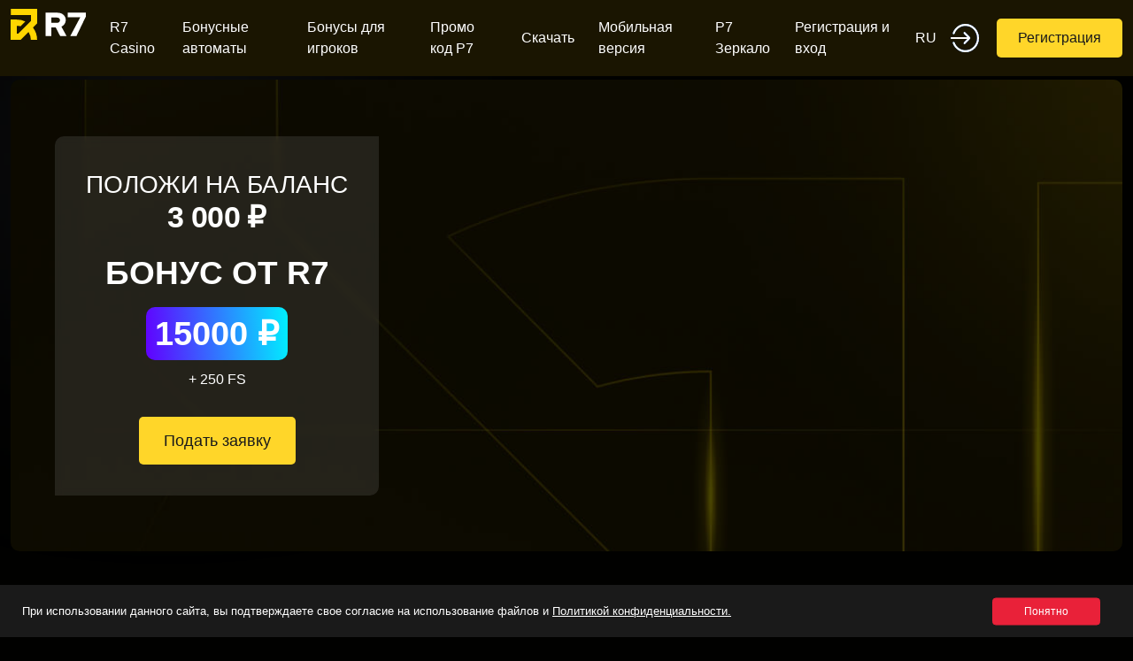

--- FILE ---
content_type: text/html; charset=UTF-8
request_url: https://astro12.ru/page/203/
body_size: 20116
content:
<!DOCTYPE html>
<html lang="ru">

<head>
    <meta charset="UTF-8">
    <meta name=viewport content="width=device-width, initial-scale=1">
    
    <link rel="icon" type="image/png" href="https://astro12.ru/wp-content/themes/R7/favicon.png">
    <meta name='robots' content='index, follow, max-image-preview:large, max-snippet:-1, max-video-preview:-1' />
	<style>img:is([sizes="auto" i], [sizes^="auto," i]) { contain-intrinsic-size: 3000px 1500px }</style>
	<link rel="alternate" hreflang="x-default" href="https://astro12.ru/" />
<link rel="alternate" hreflang="ru-ru" href="https://astro12.ru/ru-ru/" />
<link rel="canonical" href="https://astro12.ru/ru-ru/" />

	<!-- This site is optimized with the Yoast SEO plugin v18.9 - https://yoast.com/wordpress/plugins/seo/ -->
	<title>Р7 Казино (R7 Casino) регистрация на официальном сайте, бонус 500 фриспинов</title>
	<meta name="description" content="🔞 Откройте мир азартных игр с Р7 Казино! 🎰 Пройдите быструю регистрацию на официальном сайте и получите щедрый бонус - 500 фриспинов! 🚀 Начните выигрывать уже сегодня! 🤑" />
	<meta property="og:type" content="website" />
	<meta property="og:title" content="Р7 Казино (R7 Casino) регистрация на официальном сайте, бонус 500 фриспинов" />
	<meta property="og:description" content="🔞 Откройте мир азартных игр с Р7 Казино! 🎰 Пройдите быструю регистрацию на официальном сайте и получите щедрый бонус - 500 фриспинов! 🚀 Начните выигрывать уже сегодня! 🤑" />
	<meta property="og:url" content="https://astro12.ru/" />
	<meta property="og:site_name" content="R7 Casino" />
	<meta name="twitter:card" content="summary_large_image" />
	<!-- / Yoast SEO plugin. -->


<link rel='dns-prefetch' href='//astro12.ru' />
<link rel='dns-prefetch' href='//cdn.jsdelivr.net' />
<link rel='dns-prefetch' href='//unpkg.com' />
<script type="text/javascript">
/* <![CDATA[ */
window._wpemojiSettings = {"baseUrl":"https:\/\/s.w.org\/images\/core\/emoji\/16.0.1\/72x72\/","ext":".png","svgUrl":"https:\/\/s.w.org\/images\/core\/emoji\/16.0.1\/svg\/","svgExt":".svg","source":{"concatemoji":"https:\/\/astro12.ru\/wp-includes\/js\/wp-emoji-release.min.js?ver=6.8.2"}};
/*! This file is auto-generated */
!function(s,n){var o,i,e;function c(e){try{var t={supportTests:e,timestamp:(new Date).valueOf()};sessionStorage.setItem(o,JSON.stringify(t))}catch(e){}}function p(e,t,n){e.clearRect(0,0,e.canvas.width,e.canvas.height),e.fillText(t,0,0);var t=new Uint32Array(e.getImageData(0,0,e.canvas.width,e.canvas.height).data),a=(e.clearRect(0,0,e.canvas.width,e.canvas.height),e.fillText(n,0,0),new Uint32Array(e.getImageData(0,0,e.canvas.width,e.canvas.height).data));return t.every(function(e,t){return e===a[t]})}function u(e,t){e.clearRect(0,0,e.canvas.width,e.canvas.height),e.fillText(t,0,0);for(var n=e.getImageData(16,16,1,1),a=0;a<n.data.length;a++)if(0!==n.data[a])return!1;return!0}function f(e,t,n,a){switch(t){case"flag":return n(e,"\ud83c\udff3\ufe0f\u200d\u26a7\ufe0f","\ud83c\udff3\ufe0f\u200b\u26a7\ufe0f")?!1:!n(e,"\ud83c\udde8\ud83c\uddf6","\ud83c\udde8\u200b\ud83c\uddf6")&&!n(e,"\ud83c\udff4\udb40\udc67\udb40\udc62\udb40\udc65\udb40\udc6e\udb40\udc67\udb40\udc7f","\ud83c\udff4\u200b\udb40\udc67\u200b\udb40\udc62\u200b\udb40\udc65\u200b\udb40\udc6e\u200b\udb40\udc67\u200b\udb40\udc7f");case"emoji":return!a(e,"\ud83e\udedf")}return!1}function g(e,t,n,a){var r="undefined"!=typeof WorkerGlobalScope&&self instanceof WorkerGlobalScope?new OffscreenCanvas(300,150):s.createElement("canvas"),o=r.getContext("2d",{willReadFrequently:!0}),i=(o.textBaseline="top",o.font="600 32px Arial",{});return e.forEach(function(e){i[e]=t(o,e,n,a)}),i}function t(e){var t=s.createElement("script");t.src=e,t.defer=!0,s.head.appendChild(t)}"undefined"!=typeof Promise&&(o="wpEmojiSettingsSupports",i=["flag","emoji"],n.supports={everything:!0,everythingExceptFlag:!0},e=new Promise(function(e){s.addEventListener("DOMContentLoaded",e,{once:!0})}),new Promise(function(t){var n=function(){try{var e=JSON.parse(sessionStorage.getItem(o));if("object"==typeof e&&"number"==typeof e.timestamp&&(new Date).valueOf()<e.timestamp+604800&&"object"==typeof e.supportTests)return e.supportTests}catch(e){}return null}();if(!n){if("undefined"!=typeof Worker&&"undefined"!=typeof OffscreenCanvas&&"undefined"!=typeof URL&&URL.createObjectURL&&"undefined"!=typeof Blob)try{var e="postMessage("+g.toString()+"("+[JSON.stringify(i),f.toString(),p.toString(),u.toString()].join(",")+"));",a=new Blob([e],{type:"text/javascript"}),r=new Worker(URL.createObjectURL(a),{name:"wpTestEmojiSupports"});return void(r.onmessage=function(e){c(n=e.data),r.terminate(),t(n)})}catch(e){}c(n=g(i,f,p,u))}t(n)}).then(function(e){for(var t in e)n.supports[t]=e[t],n.supports.everything=n.supports.everything&&n.supports[t],"flag"!==t&&(n.supports.everythingExceptFlag=n.supports.everythingExceptFlag&&n.supports[t]);n.supports.everythingExceptFlag=n.supports.everythingExceptFlag&&!n.supports.flag,n.DOMReady=!1,n.readyCallback=function(){n.DOMReady=!0}}).then(function(){return e}).then(function(){var e;n.supports.everything||(n.readyCallback(),(e=n.source||{}).concatemoji?t(e.concatemoji):e.wpemoji&&e.twemoji&&(t(e.twemoji),t(e.wpemoji)))}))}((window,document),window._wpemojiSettings);
/* ]]> */
</script>
<style id='wp-emoji-styles-inline-css' type='text/css'>

	img.wp-smiley, img.emoji {
		display: inline !important;
		border: none !important;
		box-shadow: none !important;
		height: 1em !important;
		width: 1em !important;
		margin: 0 0.07em !important;
		vertical-align: -0.1em !important;
		background: none !important;
		padding: 0 !important;
	}
</style>
<style id='classic-theme-styles-inline-css' type='text/css'>
/*! This file is auto-generated */
.wp-block-button__link{color:#fff;background-color:#32373c;border-radius:9999px;box-shadow:none;text-decoration:none;padding:calc(.667em + 2px) calc(1.333em + 2px);font-size:1.125em}.wp-block-file__button{background:#32373c;color:#fff;text-decoration:none}
</style>
<style id='global-styles-inline-css' type='text/css'>
:root{--wp--preset--aspect-ratio--square: 1;--wp--preset--aspect-ratio--4-3: 4/3;--wp--preset--aspect-ratio--3-4: 3/4;--wp--preset--aspect-ratio--3-2: 3/2;--wp--preset--aspect-ratio--2-3: 2/3;--wp--preset--aspect-ratio--16-9: 16/9;--wp--preset--aspect-ratio--9-16: 9/16;--wp--preset--color--black: #000000;--wp--preset--color--cyan-bluish-gray: #abb8c3;--wp--preset--color--white: #ffffff;--wp--preset--color--pale-pink: #f78da7;--wp--preset--color--vivid-red: #cf2e2e;--wp--preset--color--luminous-vivid-orange: #ff6900;--wp--preset--color--luminous-vivid-amber: #fcb900;--wp--preset--color--light-green-cyan: #7bdcb5;--wp--preset--color--vivid-green-cyan: #00d084;--wp--preset--color--pale-cyan-blue: #8ed1fc;--wp--preset--color--vivid-cyan-blue: #0693e3;--wp--preset--color--vivid-purple: #9b51e0;--wp--preset--gradient--vivid-cyan-blue-to-vivid-purple: linear-gradient(135deg,rgba(6,147,227,1) 0%,rgb(155,81,224) 100%);--wp--preset--gradient--light-green-cyan-to-vivid-green-cyan: linear-gradient(135deg,rgb(122,220,180) 0%,rgb(0,208,130) 100%);--wp--preset--gradient--luminous-vivid-amber-to-luminous-vivid-orange: linear-gradient(135deg,rgba(252,185,0,1) 0%,rgba(255,105,0,1) 100%);--wp--preset--gradient--luminous-vivid-orange-to-vivid-red: linear-gradient(135deg,rgba(255,105,0,1) 0%,rgb(207,46,46) 100%);--wp--preset--gradient--very-light-gray-to-cyan-bluish-gray: linear-gradient(135deg,rgb(238,238,238) 0%,rgb(169,184,195) 100%);--wp--preset--gradient--cool-to-warm-spectrum: linear-gradient(135deg,rgb(74,234,220) 0%,rgb(151,120,209) 20%,rgb(207,42,186) 40%,rgb(238,44,130) 60%,rgb(251,105,98) 80%,rgb(254,248,76) 100%);--wp--preset--gradient--blush-light-purple: linear-gradient(135deg,rgb(255,206,236) 0%,rgb(152,150,240) 100%);--wp--preset--gradient--blush-bordeaux: linear-gradient(135deg,rgb(254,205,165) 0%,rgb(254,45,45) 50%,rgb(107,0,62) 100%);--wp--preset--gradient--luminous-dusk: linear-gradient(135deg,rgb(255,203,112) 0%,rgb(199,81,192) 50%,rgb(65,88,208) 100%);--wp--preset--gradient--pale-ocean: linear-gradient(135deg,rgb(255,245,203) 0%,rgb(182,227,212) 50%,rgb(51,167,181) 100%);--wp--preset--gradient--electric-grass: linear-gradient(135deg,rgb(202,248,128) 0%,rgb(113,206,126) 100%);--wp--preset--gradient--midnight: linear-gradient(135deg,rgb(2,3,129) 0%,rgb(40,116,252) 100%);--wp--preset--font-size--small: 13px;--wp--preset--font-size--medium: 20px;--wp--preset--font-size--large: 36px;--wp--preset--font-size--x-large: 42px;--wp--preset--spacing--20: 0.44rem;--wp--preset--spacing--30: 0.67rem;--wp--preset--spacing--40: 1rem;--wp--preset--spacing--50: 1.5rem;--wp--preset--spacing--60: 2.25rem;--wp--preset--spacing--70: 3.38rem;--wp--preset--spacing--80: 5.06rem;--wp--preset--shadow--natural: 6px 6px 9px rgba(0, 0, 0, 0.2);--wp--preset--shadow--deep: 12px 12px 50px rgba(0, 0, 0, 0.4);--wp--preset--shadow--sharp: 6px 6px 0px rgba(0, 0, 0, 0.2);--wp--preset--shadow--outlined: 6px 6px 0px -3px rgba(255, 255, 255, 1), 6px 6px rgba(0, 0, 0, 1);--wp--preset--shadow--crisp: 6px 6px 0px rgba(0, 0, 0, 1);}:where(.is-layout-flex){gap: 0.5em;}:where(.is-layout-grid){gap: 0.5em;}body .is-layout-flex{display: flex;}.is-layout-flex{flex-wrap: wrap;align-items: center;}.is-layout-flex > :is(*, div){margin: 0;}body .is-layout-grid{display: grid;}.is-layout-grid > :is(*, div){margin: 0;}:where(.wp-block-columns.is-layout-flex){gap: 2em;}:where(.wp-block-columns.is-layout-grid){gap: 2em;}:where(.wp-block-post-template.is-layout-flex){gap: 1.25em;}:where(.wp-block-post-template.is-layout-grid){gap: 1.25em;}.has-black-color{color: var(--wp--preset--color--black) !important;}.has-cyan-bluish-gray-color{color: var(--wp--preset--color--cyan-bluish-gray) !important;}.has-white-color{color: var(--wp--preset--color--white) !important;}.has-pale-pink-color{color: var(--wp--preset--color--pale-pink) !important;}.has-vivid-red-color{color: var(--wp--preset--color--vivid-red) !important;}.has-luminous-vivid-orange-color{color: var(--wp--preset--color--luminous-vivid-orange) !important;}.has-luminous-vivid-amber-color{color: var(--wp--preset--color--luminous-vivid-amber) !important;}.has-light-green-cyan-color{color: var(--wp--preset--color--light-green-cyan) !important;}.has-vivid-green-cyan-color{color: var(--wp--preset--color--vivid-green-cyan) !important;}.has-pale-cyan-blue-color{color: var(--wp--preset--color--pale-cyan-blue) !important;}.has-vivid-cyan-blue-color{color: var(--wp--preset--color--vivid-cyan-blue) !important;}.has-vivid-purple-color{color: var(--wp--preset--color--vivid-purple) !important;}.has-black-background-color{background-color: var(--wp--preset--color--black) !important;}.has-cyan-bluish-gray-background-color{background-color: var(--wp--preset--color--cyan-bluish-gray) !important;}.has-white-background-color{background-color: var(--wp--preset--color--white) !important;}.has-pale-pink-background-color{background-color: var(--wp--preset--color--pale-pink) !important;}.has-vivid-red-background-color{background-color: var(--wp--preset--color--vivid-red) !important;}.has-luminous-vivid-orange-background-color{background-color: var(--wp--preset--color--luminous-vivid-orange) !important;}.has-luminous-vivid-amber-background-color{background-color: var(--wp--preset--color--luminous-vivid-amber) !important;}.has-light-green-cyan-background-color{background-color: var(--wp--preset--color--light-green-cyan) !important;}.has-vivid-green-cyan-background-color{background-color: var(--wp--preset--color--vivid-green-cyan) !important;}.has-pale-cyan-blue-background-color{background-color: var(--wp--preset--color--pale-cyan-blue) !important;}.has-vivid-cyan-blue-background-color{background-color: var(--wp--preset--color--vivid-cyan-blue) !important;}.has-vivid-purple-background-color{background-color: var(--wp--preset--color--vivid-purple) !important;}.has-black-border-color{border-color: var(--wp--preset--color--black) !important;}.has-cyan-bluish-gray-border-color{border-color: var(--wp--preset--color--cyan-bluish-gray) !important;}.has-white-border-color{border-color: var(--wp--preset--color--white) !important;}.has-pale-pink-border-color{border-color: var(--wp--preset--color--pale-pink) !important;}.has-vivid-red-border-color{border-color: var(--wp--preset--color--vivid-red) !important;}.has-luminous-vivid-orange-border-color{border-color: var(--wp--preset--color--luminous-vivid-orange) !important;}.has-luminous-vivid-amber-border-color{border-color: var(--wp--preset--color--luminous-vivid-amber) !important;}.has-light-green-cyan-border-color{border-color: var(--wp--preset--color--light-green-cyan) !important;}.has-vivid-green-cyan-border-color{border-color: var(--wp--preset--color--vivid-green-cyan) !important;}.has-pale-cyan-blue-border-color{border-color: var(--wp--preset--color--pale-cyan-blue) !important;}.has-vivid-cyan-blue-border-color{border-color: var(--wp--preset--color--vivid-cyan-blue) !important;}.has-vivid-purple-border-color{border-color: var(--wp--preset--color--vivid-purple) !important;}.has-vivid-cyan-blue-to-vivid-purple-gradient-background{background: var(--wp--preset--gradient--vivid-cyan-blue-to-vivid-purple) !important;}.has-light-green-cyan-to-vivid-green-cyan-gradient-background{background: var(--wp--preset--gradient--light-green-cyan-to-vivid-green-cyan) !important;}.has-luminous-vivid-amber-to-luminous-vivid-orange-gradient-background{background: var(--wp--preset--gradient--luminous-vivid-amber-to-luminous-vivid-orange) !important;}.has-luminous-vivid-orange-to-vivid-red-gradient-background{background: var(--wp--preset--gradient--luminous-vivid-orange-to-vivid-red) !important;}.has-very-light-gray-to-cyan-bluish-gray-gradient-background{background: var(--wp--preset--gradient--very-light-gray-to-cyan-bluish-gray) !important;}.has-cool-to-warm-spectrum-gradient-background{background: var(--wp--preset--gradient--cool-to-warm-spectrum) !important;}.has-blush-light-purple-gradient-background{background: var(--wp--preset--gradient--blush-light-purple) !important;}.has-blush-bordeaux-gradient-background{background: var(--wp--preset--gradient--blush-bordeaux) !important;}.has-luminous-dusk-gradient-background{background: var(--wp--preset--gradient--luminous-dusk) !important;}.has-pale-ocean-gradient-background{background: var(--wp--preset--gradient--pale-ocean) !important;}.has-electric-grass-gradient-background{background: var(--wp--preset--gradient--electric-grass) !important;}.has-midnight-gradient-background{background: var(--wp--preset--gradient--midnight) !important;}.has-small-font-size{font-size: var(--wp--preset--font-size--small) !important;}.has-medium-font-size{font-size: var(--wp--preset--font-size--medium) !important;}.has-large-font-size{font-size: var(--wp--preset--font-size--large) !important;}.has-x-large-font-size{font-size: var(--wp--preset--font-size--x-large) !important;}
:where(.wp-block-post-template.is-layout-flex){gap: 1.25em;}:where(.wp-block-post-template.is-layout-grid){gap: 1.25em;}
:where(.wp-block-columns.is-layout-flex){gap: 2em;}:where(.wp-block-columns.is-layout-grid){gap: 2em;}
:root :where(.wp-block-pullquote){font-size: 1.5em;line-height: 1.6;}
</style>
<link rel='stylesheet' id='add-notice-coockie-css' href='https://astro12.ru/wp-content/plugins/add-notice-coockie/public/css/add-notice-coockie-public.css?ver=1.0.0' type='text/css' media='all' />
<link rel='stylesheet' id='gen-content-css' href='https://astro12.ru/wp-content/plugins/gen-content/public/css/gen-content-public.css?ver=1.0.0' type='text/css' media='all' />
<link rel='stylesheet' id='satellit-bootstrap-style-css' href='https://cdn.jsdelivr.net/npm/bootstrap@5.0.2/dist/css/bootstrap.min.css' type='text/css' media='' />
<link rel='stylesheet' id='satellit-swiper-style-css' href='https://unpkg.com/swiper@8/swiper-bundle.min.css' type='text/css' media='' />
<link rel='stylesheet' id='satellit-main-style-css' href='https://astro12.ru/wp-content/themes/R7/assets/css/main.css' type='text/css' media='' />
<link rel='stylesheet' id='satellit-media-style-css' href='https://astro12.ru/wp-content/themes/R7/assets/css/media.css' type='text/css' media='' />
<script type="text/javascript" src="https://astro12.ru/wp-includes/js/jquery/jquery.min.js?ver=3.7.1" id="jquery-core-js"></script>
<script type="text/javascript" src="https://astro12.ru/wp-includes/js/jquery/jquery-migrate.min.js?ver=3.4.1" id="jquery-migrate-js"></script>
<script type="text/javascript" src="https://astro12.ru/wp-content/plugins/add-notice-coockie/public/js/add-notice-coockie-public.js?ver=1.0.0" id="add-notice-coockie-js"></script>
<script type="text/javascript" src="https://astro12.ru/wp-content/plugins/gen-content/public/js/gen-content-public.js?ver=1.0.0" id="gen-content-js"></script>
<style id="wplmi-inline-css" type="text/css"> span.wplmi-user-avatar { width: 16px;display: inline-block !important;flex-shrink: 0; } img.wplmi-elementor-avatar { border-radius: 100%;margin-right: 3px; } 

</style>

</head>

<body class="home paged wp-singular page-template page-template-template-homepage page-template-template-homepage-php page page-id-22 paged-203 page-paged-203 wp-theme-R7">
    <header class="header">
        <nav class="navbar fixed-top navbar-expand-lg">
            <div class="container">
                <div class="row">
                    <div class="navbar-top">
                        <a class="navbar-brand" href="/">
                        <svg xmlns="http://www.w3.org/2000/svg" fill="none" height="40" viewBox="0 0 97 40" width="97">
  <path d="M34.161 0H.205v8.054h25.913v7.538l-.113.114.026.022L9.84 31.89H8.044v-9.984h.007c1.635 0 3.221.216 4.724.63l6.234-6.268A25.9 25.9 0 0 0 8.05 13.853H0v26.092h13.172l9.93-9.943A18.008 18.008 0 0 1 26.118 40h8.043a26.029 26.029 0 0 0-5.297-15.768l5.297-5.305V0Z" fill="#FFD600"/>
  <path d="M45.165 35.035V4.965h15.357c2.06 0 3.89.416 5.49 1.246 1.602.802 2.846 1.933 3.733 3.394.915 1.432 1.373 3.079 1.373 4.94 0 1.89-.515 3.58-1.545 5.069-1.03 1.489-2.388 2.62-4.075 3.393l6.563 12.028h-8.236L58.163 24.08h-5.62v10.954h-7.378Zm7.378-16.968h7.293c1.144 0 2.059-.315 2.745-.945.715-.63 1.072-1.446 1.072-2.448s-.357-1.819-1.072-2.449c-.686-.63-1.601-.945-2.745-.945h-7.293v6.787ZM76.967 35.035l12.87-24.227H73.534V4.966H97v4.94L84.903 35.035h-7.936Z" fill="#fff"/>
</svg>
                        </a>
                        <div class="collapse navbar-collapse" id="navbarSupportedContent">
                        <ul id="menu-header-menu" class="navbar-nav me-auto mb-2 mb-lg-0"><li id="menu-item-2327" class="home menu-item menu-item-type-custom menu-item-object-custom menu-item-2327"><a itemprop="url" href="/">R7 Casino</a></li>
<li id="menu-item-2328" class="category menu-item menu-item-type-custom menu-item-object-custom menu-item-2328"><a itemprop="url" href="/licenzionnye-sloty/">Бонусные автоматы</a></li>
<li id="menu-item-2329" class="bonuses menu-item menu-item-type-custom menu-item-object-custom menu-item-2329"><a itemprop="url" href="/bonus/">Бонусы для игроков</a></li>
<li id="menu-item-2330" class="promocode menu-item menu-item-type-custom menu-item-object-custom menu-item-2330"><a itemprop="url" href="/bonuskod/">Промо код Р7</a></li>
<li id="menu-item-2331" class="download menu-item menu-item-type-custom menu-item-object-custom menu-item-2331"><a itemprop="url" href="/r7-casino-skachat/">Скачать</a></li>
<li id="menu-item-2332" class="mobile menu-item menu-item-type-custom menu-item-object-custom menu-item-2332"><a itemprop="url" href="/r7-dlya-telefona/">Мобильная версия</a></li>
<li id="menu-item-2333" class="mirror menu-item menu-item-type-custom menu-item-object-custom menu-item-2333"><a itemprop="url" href="/dostupnoe-zerkalo/">Р7 Зеркало</a></li>
<li id="menu-item-2334" class="registration menu-item menu-item-type-custom menu-item-object-custom menu-item-2334"><a itemprop="url" href="/registracziya/">Регистрация и вход</a></li>
<li id="menu-item-2584" class="menu-item menu-item-type-post_type menu-item-object-page menu-item-2584"><a itemprop="url" href="https://astro12.ru/ru-ru/">RU</a></li>
</ul>
                    </div>
                        <div class="navbar-auth d-none d-sm-flex">
                        <div class="auth-login">
                                    <!--noindex--><a target="_blank" rel="nofollow" href="https://astro12.ru/goto/aHR0cHM6Ly90cHRyYWZmLnNpdGUvY2t1dGwzay5waHA/a2V5PW1hZmZwNWduMXN0Ym5yNXZpamp5JkNsaWNrSUQ9Y252X2lk"  class="auth-login__link">
                                        <svg width="32" height="32" viewBox="0 0 32 32" fill="none"
                                            xmlns="http://www.w3.org/2000/svg">
                                            <path fill-rule="evenodd" clip-rule="evenodd"
                                                d="M2.45182 21.853C4.77387 28.0175 10.3638 32 16.6956 32C25.1337 32 31.9997 24.8218 31.9997 16C31.9997 7.17823 25.1337 0 16.6956 0C10.3638 0 4.77387 3.98249 2.45182 10.147C2.24038 10.7056 2.50456 11.3397 3.0403 11.5608C3.57451 11.7789 4.18107 11.507 4.39404 10.9439C6.39892 5.62177 11.228 2.18181 16.6956 2.18181C23.983 2.18181 29.9128 8.38126 29.9128 16C29.9128 23.6187 23.983 29.8182 16.6956 29.8182C11.228 29.8182 6.39892 26.3782 4.39404 21.0561C4.18259 20.4931 3.57451 20.2211 3.0403 20.4393C2.50456 20.6603 2.24038 21.2945 2.45182 21.853ZM15.6526 22.909C15.3853 22.909 15.1184 22.803 14.9151 22.5891C14.5075 22.163 14.5075 21.4721 14.9151 21.0457L18.6981 17.0909H1.04345C0.467466 17.0909 0 16.6022 0 16C0 15.3978 0.467466 14.9091 1.04345 14.9091H18.7006L14.9151 10.9514C14.5075 10.5253 14.5075 9.83414 14.9151 9.408C15.3229 8.98187 15.9837 8.98187 16.3913 9.408L21.9564 15.2263C22.364 15.6525 22.364 16.3433 21.9564 16.7695L16.3913 22.5875C16.1868 22.803 15.9198 22.909 15.6526 22.909Z"
                                                fill="url(#paint0_radial_1873_12139)" />
                                            <path fill-rule="evenodd" clip-rule="evenodd"
                                                d="M2.45182 21.853C4.77387 28.0175 10.3638 32 16.6956 32C25.1337 32 31.9997 24.8218 31.9997 16C31.9997 7.17823 25.1337 0 16.6956 0C10.3638 0 4.77387 3.98249 2.45182 10.147C2.24038 10.7056 2.50456 11.3397 3.0403 11.5608C3.57451 11.7789 4.18107 11.507 4.39404 10.9439C6.39892 5.62177 11.228 2.18181 16.6956 2.18181C23.983 2.18181 29.9128 8.38126 29.9128 16C29.9128 23.6187 23.983 29.8182 16.6956 29.8182C11.228 29.8182 6.39892 26.3782 4.39404 21.0561C4.18259 20.4931 3.57451 20.2211 3.0403 20.4393C2.50456 20.6603 2.24038 21.2945 2.45182 21.853ZM15.6526 22.909C15.3853 22.909 15.1184 22.803 14.9151 22.5891C14.5075 22.163 14.5075 21.4721 14.9151 21.0457L18.6981 17.0909H1.04345C0.467466 17.0909 0 16.6022 0 16C0 15.3978 0.467466 14.9091 1.04345 14.9091H18.7006L14.9151 10.9514C14.5075 10.5253 14.5075 9.83414 14.9151 9.408C15.3229 8.98187 15.9837 8.98187 16.3913 9.408L21.9564 15.2263C22.364 15.6525 22.364 16.3433 21.9564 16.7695L16.3913 22.5875C16.1868 22.803 15.9198 22.909 15.6526 22.909Z"
                                                fill="white" />
                                            <defs>
                                                <radialGradient id="paint0_radial_1873_12139" cx="0" cy="0" r="1"
                                                    gradientUnits="userSpaceOnUse"
                                                    gradientTransform="translate(31.159 16) rotate(180) scale(30.9092 30.9056)">
                                                    <stop stop-color="#0041E7" />
                                                    <stop offset="1" stop-color="#49A4FF" />
                                                </radialGradient>
                                            </defs>
                                        </svg>
                                    </a><!--/noindex-->
                            </div>
                            <div class="auth-reg">
                                    <!--noindex--><a target="_blank" rel="nofollow" href="https://astro12.ru/goto/aHR0cHM6Ly90cHRyYWZmLnNpdGUvY2t1dGwzay5waHA/a2V5PW1hZmZwNWduMXN0Ym5yNXZpamp5JkNsaWNrSUQ9Y252X2lk"  class="auth-reg__link btn btn-yellow">
                                        Регистрация
                                    </a><!--/noindex-->

                            </div>
                        </div>

                        <div class="navbar-auth navbar-auth d-flex d-sm-none">
                            <div class="auth-login">
                                    <!--noindex--><a target="_blank" rel="nofollow" href="https://astro12.ru/goto/aHR0cHM6Ly90cHRyYWZmLnNpdGUvY2t1dGwzay5waHA/a2V5PW1hZmZwNWduMXN0Ym5yNXZpamp5JkNsaWNrSUQ9Y252X2lk"  class="auth-login__link">
                                        <svg width="32" height="32" viewBox="0 0 32 32" fill="none"
                                            xmlns="http://www.w3.org/2000/svg">
                                            <path fill-rule="evenodd" clip-rule="evenodd"
                                                d="M2.45182 21.853C4.77387 28.0175 10.3638 32 16.6956 32C25.1337 32 31.9997 24.8218 31.9997 16C31.9997 7.17823 25.1337 0 16.6956 0C10.3638 0 4.77387 3.98249 2.45182 10.147C2.24038 10.7056 2.50456 11.3397 3.0403 11.5608C3.57451 11.7789 4.18107 11.507 4.39404 10.9439C6.39892 5.62177 11.228 2.18181 16.6956 2.18181C23.983 2.18181 29.9128 8.38126 29.9128 16C29.9128 23.6187 23.983 29.8182 16.6956 29.8182C11.228 29.8182 6.39892 26.3782 4.39404 21.0561C4.18259 20.4931 3.57451 20.2211 3.0403 20.4393C2.50456 20.6603 2.24038 21.2945 2.45182 21.853ZM15.6526 22.909C15.3853 22.909 15.1184 22.803 14.9151 22.5891C14.5075 22.163 14.5075 21.4721 14.9151 21.0457L18.6981 17.0909H1.04345C0.467466 17.0909 0 16.6022 0 16C0 15.3978 0.467466 14.9091 1.04345 14.9091H18.7006L14.9151 10.9514C14.5075 10.5253 14.5075 9.83414 14.9151 9.408C15.3229 8.98187 15.9837 8.98187 16.3913 9.408L21.9564 15.2263C22.364 15.6525 22.364 16.3433 21.9564 16.7695L16.3913 22.5875C16.1868 22.803 15.9198 22.909 15.6526 22.909Z"
                                                fill="url(#paint0_radial_1873_12139)" />
                                            <path fill-rule="evenodd" clip-rule="evenodd"
                                                d="M2.45182 21.853C4.77387 28.0175 10.3638 32 16.6956 32C25.1337 32 31.9997 24.8218 31.9997 16C31.9997 7.17823 25.1337 0 16.6956 0C10.3638 0 4.77387 3.98249 2.45182 10.147C2.24038 10.7056 2.50456 11.3397 3.0403 11.5608C3.57451 11.7789 4.18107 11.507 4.39404 10.9439C6.39892 5.62177 11.228 2.18181 16.6956 2.18181C23.983 2.18181 29.9128 8.38126 29.9128 16C29.9128 23.6187 23.983 29.8182 16.6956 29.8182C11.228 29.8182 6.39892 26.3782 4.39404 21.0561C4.18259 20.4931 3.57451 20.2211 3.0403 20.4393C2.50456 20.6603 2.24038 21.2945 2.45182 21.853ZM15.6526 22.909C15.3853 22.909 15.1184 22.803 14.9151 22.5891C14.5075 22.163 14.5075 21.4721 14.9151 21.0457L18.6981 17.0909H1.04345C0.467466 17.0909 0 16.6022 0 16C0 15.3978 0.467466 14.9091 1.04345 14.9091H18.7006L14.9151 10.9514C14.5075 10.5253 14.5075 9.83414 14.9151 9.408C15.3229 8.98187 15.9837 8.98187 16.3913 9.408L21.9564 15.2263C22.364 15.6525 22.364 16.3433 21.9564 16.7695L16.3913 22.5875C16.1868 22.803 15.9198 22.909 15.6526 22.909Z"
                                                fill="white" />
                                            <defs>
                                                <radialGradient id="paint0_radial_1873_12139" cx="0" cy="0" r="1"
                                                    gradientUnits="userSpaceOnUse"
                                                    gradientTransform="translate(31.159 16) rotate(180) scale(30.9092 30.9056)">
                                                    <stop stop-color="#0041E7" />
                                                    <stop offset="1" stop-color="#49A4FF" />
                                                </radialGradient>
                                            </defs>
                                        </svg>
                                    </a><!--/noindex-->
                            </div>
                            <div class="auth-reg">
                                    <!--noindex--><a target="_blank" rel="nofollow" href="https://astro12.ru/goto/aHR0cHM6Ly90cHRyYWZmLnNpdGUvY2t1dGwzay5waHA/a2V5PW1hZmZwNWduMXN0Ym5yNXZpamp5JkNsaWNrSUQ9Y252X2lk"  class="auth-reg__link btn btn-yellow">
                                        Регистрация
                                    </a><!--/noindex-->

                            </div>
                        </div>
                        <button class="navbar-toggler" type="button" data-bs-toggle="collapse"
                            data-bs-target="#navbarSupportedContent" aria-controls="navbarSupportedContent"
                            aria-expanded="false" aria-label="Toggle navigation">
                            <span class="navbar-toggler-icon"><svg xmlns="http://www.w3.org/2000/svg" width="16"
                                    height="16" fill="currentColor" class="bi bi-list" viewBox="0 0 16 16">
                                    <path fill-rule="evenodd"
                                        d="M2.5 12a.5.5 0 0 1 .5-.5h10a.5.5 0 0 1 0 1H3a.5.5 0 0 1-.5-.5zm0-4a.5.5 0 0 1 .5-.5h10a.5.5 0 0 1 0 1H3a.5.5 0 0 1-.5-.5zm0-4a.5.5 0 0 1 .5-.5h10a.5.5 0 0 1 0 1H3a.5.5 0 0 1-.5-.5z">
                                    </path>
                                </svg></span>
                        </button>
                    </div>
                    
                </div>
               
            </div>
        </nav>

        <div class="container">
            <div class="header-banner">

                <div class="header-banner__card">
                    <div class="banner-card__title">Положи на баланс <span>3 000 ₽</span></div>
                    <div class="banner-card__img">
                    </div>
                    <div class="banner-card__play">
                        БОНУС ОТ R7                    </div>
                    <div class="banner-card__btn">
                        <div class="banner-card__btn-bg">
                            15000 ₽                        </div>
                        <div class="banner-card__btn-after">+ 250 FS</div>
                    </div>
                    <div class="banner-card__calm-offer">
                            <!--noindex--><a target="_blank" rel="nofollow" href="https://astro12.ru/goto/aHR0cHM6Ly90cHRyYWZmLnNpdGUvY2t1dGwzay5waHA/a2V5PW1hZmZwNWduMXN0Ym5yNXZpamp5JkNsaWNrSUQ9Y252X2lk"  class="btn btn-yellow">
                                Подать заявку                            </a><!--/noindex-->
                    </div>
                </div>
            </div>
        </div>
    
    </header>
    <div class="main-wrapper container">
        <main class="main">
            <!-- блоки с h1 и p -->
<div class="content py-5">
    <table style="width:100%; border-collapse: collapse;">
<tbody>
<tr style="background-color: #1a1a1a; color: #fff;">
<td style="padding: 10px;">Официальный сайт</td>
<td style="padding: 10px;">r7.casino</td>
</tr>
<tr style="background-color: #333; color: #fff;">
<td style="padding: 10px;">Запуск казино онлайн</td>
<td style="padding: 10px;">2024</td>
</tr>
<tr style="background-color: #1a1a1a; color: #fff;">
<td style="padding: 10px;">Языки</td>
<td style="padding: 10px;">русский, английский, казахский, узбекский</td>
</tr>
<tr style="background-color: #333; color: #fff;">
<td style="padding: 10px;">Лицензия</td>
<td style="padding: 10px;">Curacao</td>
</tr>
<tr style="background-color: #1a1a1a; color: #fff;">
<td style="padding: 10px;">Игровые автоматы</td>
<td style="padding: 10px;">2500+</td>
</tr>
<tr style="background-color: #333; color: #fff;">
<td style="padding: 10px;">Режимы игры</td>
<td style="padding: 10px;">На реальные деньги и бесплатно</td>
</tr>
<tr style="background-color: #1a1a1a; color: #fff;">
<td style="padding: 10px;">Платежные системы</td>
<td style="padding: 10px;">MasterCard, VISA, EcoPayz, Litecoin, Piastrix, AstroPay, Ethereum, Bitcoin</td>
</tr>
<tr style="background-color: #333; color: #fff;">
<td style="padding: 10px;">Вывод денег</td>
<td style="padding: 10px;">до 24 часов</td>
</tr>
<tr style="background-color: #1a1a1a; color: #fff;">
<td style="padding: 10px;">Служба поддержки</td>
<td style="padding: 10px;">Онлайн-чат, электронная почта, социальные сети</td>
</tr>
</tbody>
</table>
<p>R7 Casino предлагает пользователям удобный процесс регистрации на официальном сайте, позволяющий быстро приступить к игре. В качестве приветственного бонуса новым игрокам предоставляется 500 фриспинов, что делает предложение особенно привлекательным.</p>
<p>Процесс регистрации на сайте Р7 Казино прост и интуитивно понятен. Новые пользователи должны заполнить регистрационную форму, указав необходимые личные данные. После завершения регистрации и подтверждения аккаунта игроки автоматически получают доступ к бонусным 500 фриспинам.</p>
<p>Чтобы воспользоваться предложением, выполните следующие шаги:</p>
<ol>
<li>Перейдите на официальный сайт Р7 Казино.</li>
<li>Нажмите кнопку &#171;Регистрация&#187;.</li>
<li>Заполните регистрационную форму с личными данными.</li>
<li>Подтвердите аккаунт через электронную почту.</li>
<li>Получите 500 фриспинов на свой игровой счет.</li>
</ol>
<h2>Как зарегистрироваться в R7 Casino</h2>
<p>Регистрация в R7 Casino является простым и быстрым процессом, который позволит вам начать играть и получать бонусы, такие как 500 фриспинов. Следуйте нашему пошаговому руководству, чтобы создать свой аккаунт и приступить к игре.</p>
<ol>
<li><strong>Посетите официальный сайт:</strong> Откройте браузер и введите URL официального сайта R7 Casino. Убедитесь, что вы используете официальный сайт, чтобы избежать мошеннических ресурсов.</li>
<li><strong>Найдите кнопку регистрации:</strong> На главной странице сайта найдите кнопку &#171;Регистрация&#187; или &#171;Создать аккаунт&#187;. Обычно она находится в верхнем правом углу страницы.</li>
<li><strong>Заполните регистрационную форму:</strong> Вам будет предложено ввести личные данные, такие как имя, адрес электронной почты, дата рождения и номер телефона. Убедитесь, что вы вводите корректные данные, так как они будут использованы для подтверждения вашего аккаунта.</li>
<li><strong>Создайте пароль:</strong> Придумайте надежный пароль для своего аккаунта. Он должен состоять из комбинации букв, цифр и специальных символов для обеспечения максимальной безопасности.</li>
<li><strong>Подтвердите электронную почту:</strong> После заполнения формы на ваш электронный адрес будет отправлено письмо с подтверждением. Перейдите по ссылке в письме, чтобы активировать свой аккаунт.</li>
<li><strong>Завершите регистрацию:</strong> После подтверждения электронной почты ваш аккаунт будет готов к использованию. Вы сможете войти в систему, используя свои учетные данные.</li>
</ol>
<p>После завершения регистрации вы получите бонус в виде 500 фриспинов, которые можно использовать на различных слотах. Наслаждайтесь игрой и удачи в R7 Casino!</p>
<h3>Шаги для создания учетной записи</h3>
<p>Создание учетной записи на официальном сайте Р7 Казино (R7 Casino) – это простой и быстрый процесс. Следуя этим шагам, вы сможете зарегистрироваться и получить свои 500 фриспинов.</p>
<ol>
<li>
<p><strong>Перейдите на официальный сайт:</strong> Откройте браузер и введите адрес официального сайта Р7 Казино.</p>
</li>
<li>
<p><strong>Найдите кнопку регистрации:</strong> На главной странице сайта найдите и нажмите кнопку <em>&#171;Регистрация&#187;</em>, которая обычно располагается в правом верхнем углу.</p>
</li>
<li>
<p><strong>Заполните регистрационную форму:</strong> Введите необходимые данные в регистрационную форму, включая ваше имя, адрес электронной почты и пароль. Убедитесь, что вся информация введена корректно.</p>
</li>
<li>
<p><strong>Примите условия и правила:</strong> Прочитайте и согласитесь с условиями и правилами использования сайта, отметив соответствующий чекбокс.</p>
</li>
<li>
<p><strong>Подтвердите регистрацию:</strong> Нажмите кнопку <em>&#171;Зарегистрироваться&#187;</em> для завершения процесса. На ваш email будет отправлено письмо для подтверждения регистрации.</p>
</li>
<li>
<p><strong>Активируйте аккаунт:</strong> Откройте письмо от Р7 Казино и перейдите по ссылке для активации вашего аккаунта.</p>
</li>
</ol>
<p>После выполнения этих шагов, ваш аккаунт будет успешно создан, и вы сможете войти на сайт, используя свои учетные данные. Теперь вы можете воспользоваться приветственным бонусом в виде 500 фриспинов и начать игру в любимые слоты.</p>
<h3>Проверка электронной почты при регистрации</h3>
<p>Процесс регистрации на официальном сайте R7 Казино включает несколько этапов, одним из которых является проверка электронной почты. Этот шаг необходим для обеспечения безопасности вашего аккаунта и подтверждения того, что введенный адрес электронной почты принадлежит вам.</p>
<p>После заполнения регистрационной формы и указания вашего адреса электронной почты, вам будет отправлено письмо с подтверждением. Чтобы успешно пройти проверку электронной почты, выполните следующие шаги:</p>
<ol>
<li>Откройте вашу почтовую программу или войдите в почтовый ящик через веб-интерфейс.</li>
<li>Найдите письмо от <strong>R7 Казино</strong> в вашем почтовом ящике. В некоторых случаях письмо может попасть в папку <em>Спам</em> или <em>Реклама</em>, поэтому обязательно проверьте эти папки.</li>
<li>Откройте письмо и найдите ссылку для подтверждения электронной почты.</li>
<li>Нажмите на эту ссылку. Вы будете перенаправлены на страницу, подтверждающую успешное завершение проверки.</li>
</ol>
<p>После выполнения этих шагов ваша электронная почта будет успешно проверена, и вы сможете завершить регистрацию на сайте R7 Казино. В случае возникновения каких-либо проблем с получением или подтверждением письма, рекомендуется обратиться в службу поддержки для получения помощи.</p>
</div>

<div class="slots">
<div class="slots">
        <div class="slots-items">
        <div class="row row-cols-2 row-cols-sm-2 row-cols-md-3 row-cols-lg-4 row-cols-xl-6">
            
            
            

            
                        
            <div class="col">
                <div class="slot-item">
                    <div class="slot-item__inner">
                        <!--noindex--><a target="_blank" rel="nofollow" href="https://astro12.ru/goto/aHR0cHM6Ly90cHRyYWZmLnNpdGUvY2t1dGwzay5waHA/a2V5PW1hZmZwNWduMXN0Ym5yNXZpamp5JkNsaWNrSUQ9Y252X2lk"  class="slot-item__permalink">
                            <span class="slot-item__content">
                                <span class="slot-item__play">
                                   Играть
                                </span>
                                <span class="slot-item__title">Wolf Gang Nights of Magic</span>
                            </span>
                            <img class="slot-item__img" src="https://astro12.ru/wp-content/themes/R7/assets/img/slots/wolf_fang_nights_of_magic.png" alt="Wolf Gang Nights of Magic">
                            
                        </a><!--/noindex-->
                    </div>
                </div>
            </div>



                        
            <div class="col">
                <div class="slot-item">
                    <div class="slot-item__inner">
                        <!--noindex--><a target="_blank" rel="nofollow" href="https://astro12.ru/goto/aHR0cHM6Ly90cHRyYWZmLnNpdGUvY2t1dGwzay5waHA/a2V5PW1hZmZwNWduMXN0Ym5yNXZpamp5JkNsaWNrSUQ9Y252X2lk"  class="slot-item__permalink">
                            <span class="slot-item__content">
                                <span class="slot-item__play">
                                   Играть
                                </span>
                                <span class="slot-item__title">Wild Survivor</span>
                            </span>
                            <img class="slot-item__img" src="https://astro12.ru/wp-content/themes/R7/assets/img/slots/wild_survivor.png" alt="Wild Survivor">
                            
                        </a><!--/noindex-->
                    </div>
                </div>
            </div>



                        
            <div class="col">
                <div class="slot-item">
                    <div class="slot-item__inner">
                        <!--noindex--><a target="_blank" rel="nofollow" href="https://astro12.ru/goto/aHR0cHM6Ly90cHRyYWZmLnNpdGUvY2t1dGwzay5waHA/a2V5PW1hZmZwNWduMXN0Ym5yNXZpamp5JkNsaWNrSUQ9Y252X2lk"  class="slot-item__permalink">
                            <span class="slot-item__content">
                                <span class="slot-item__play">
                                   Играть
                                </span>
                                <span class="slot-item__title">Wild Dojo Strike</span>
                            </span>
                            <img class="slot-item__img" src="https://astro12.ru/wp-content/themes/R7/assets/img/slots/wild_dojo_strike.png" alt="Wild Dojo Strike">
                            
                        </a><!--/noindex-->
                    </div>
                </div>
            </div>



                        
            <div class="col">
                <div class="slot-item">
                    <div class="slot-item__inner">
                        <!--noindex--><a target="_blank" rel="nofollow" href="https://astro12.ru/goto/aHR0cHM6Ly90cHRyYWZmLnNpdGUvY2t1dGwzay5waHA/a2V5PW1hZmZwNWduMXN0Ym5yNXZpamp5JkNsaWNrSUQ9Y252X2lk"  class="slot-item__permalink">
                            <span class="slot-item__content">
                                <span class="slot-item__play">
                                   Играть
                                </span>
                                <span class="slot-item__title">Vikings Legacy Everyway</span>
                            </span>
                            <img class="slot-item__img" src="https://astro12.ru/wp-content/themes/R7/assets/img/slots/vikings_legacy_everyway.png" alt="Vikings Legacy Everyway">
                            
                        </a><!--/noindex-->
                    </div>
                </div>
            </div>



                        
            <div class="col">
                <div class="slot-item">
                    <div class="slot-item__inner">
                        <!--noindex--><a target="_blank" rel="nofollow" href="https://astro12.ru/goto/aHR0cHM6Ly90cHRyYWZmLnNpdGUvY2t1dGwzay5waHA/a2V5PW1hZmZwNWduMXN0Ym5yNXZpamp5JkNsaWNrSUQ9Y252X2lk"  class="slot-item__permalink">
                            <span class="slot-item__content">
                                <span class="slot-item__play">
                                   Играть
                                </span>
                                <span class="slot-item__title">Trigger Happy</span>
                            </span>
                            <img class="slot-item__img" src="https://astro12.ru/wp-content/themes/R7/assets/img/slots/trigger_happy.png" alt="Trigger Happy">
                            
                        </a><!--/noindex-->
                    </div>
                </div>
            </div>



                        
            <div class="col">
                <div class="slot-item">
                    <div class="slot-item__inner">
                        <!--noindex--><a target="_blank" rel="nofollow" href="https://astro12.ru/goto/aHR0cHM6Ly90cHRyYWZmLnNpdGUvY2t1dGwzay5waHA/a2V5PW1hZmZwNWduMXN0Ym5yNXZpamp5JkNsaWNrSUQ9Y252X2lk"  class="slot-item__permalink">
                            <span class="slot-item__content">
                                <span class="slot-item__play">
                                   Играть
                                </span>
                                <span class="slot-item__title">Totem Warrior</span>
                            </span>
                            <img class="slot-item__img" src="https://astro12.ru/wp-content/themes/R7/assets/img/slots/totem_warrior.png" alt="Totem Warrior">
                            
                        </a><!--/noindex-->
                    </div>
                </div>
            </div>



                        
            <div class="col">
                <div class="slot-item">
                    <div class="slot-item__inner">
                        <!--noindex--><a target="_blank" rel="nofollow" href="https://astro12.ru/goto/aHR0cHM6Ly90cHRyYWZmLnNpdGUvY2t1dGwzay5waHA/a2V5PW1hZmZwNWduMXN0Ym5yNXZpamp5JkNsaWNrSUQ9Y252X2lk"  class="slot-item__permalink">
                            <span class="slot-item__content">
                                <span class="slot-item__play">
                                   Играть
                                </span>
                                <span class="slot-item__title">Tony Gambler</span>
                            </span>
                            <img class="slot-item__img" src="https://astro12.ru/wp-content/themes/R7/assets/img/slots/tony_gambler.png" alt="Tony Gambler">
                            
                        </a><!--/noindex-->
                    </div>
                </div>
            </div>



                        
            <div class="col">
                <div class="slot-item">
                    <div class="slot-item__inner">
                        <!--noindex--><a target="_blank" rel="nofollow" href="https://astro12.ru/goto/aHR0cHM6Ly90cHRyYWZmLnNpdGUvY2t1dGwzay5waHA/a2V5PW1hZmZwNWduMXN0Ym5yNXZpamp5JkNsaWNrSUQ9Y252X2lk"  class="slot-item__permalink">
                            <span class="slot-item__content">
                                <span class="slot-item__play">
                                   Играть
                                </span>
                                <span class="slot-item__title">Thunder Coins Hold and Win</span>
                            </span>
                            <img class="slot-item__img" src="https://astro12.ru/wp-content/themes/R7/assets/img/slots/thunder_coins_hold_and_win.png" alt="Thunder Coins Hold and Win">
                            
                        </a><!--/noindex-->
                    </div>
                </div>
            </div>



                        
            <div class="col">
                <div class="slot-item">
                    <div class="slot-item__inner">
                        <!--noindex--><a target="_blank" rel="nofollow" href="https://astro12.ru/goto/aHR0cHM6Ly90cHRyYWZmLnNpdGUvY2t1dGwzay5waHA/a2V5PW1hZmZwNWduMXN0Ym5yNXZpamp5JkNsaWNrSUQ9Y252X2lk"  class="slot-item__permalink">
                            <span class="slot-item__content">
                                <span class="slot-item__play">
                                   Играть
                                </span>
                                <span class="slot-item__title">Temple of Ra</span>
                            </span>
                            <img class="slot-item__img" src="https://astro12.ru/wp-content/themes/R7/assets/img/slots/temple_of_ra.png" alt="Temple of Ra">
                            
                        </a><!--/noindex-->
                    </div>
                </div>
            </div>



                        
            <div class="col">
                <div class="slot-item">
                    <div class="slot-item__inner">
                        <!--noindex--><a target="_blank" rel="nofollow" href="https://astro12.ru/goto/aHR0cHM6Ly90cHRyYWZmLnNpdGUvY2t1dGwzay5waHA/a2V5PW1hZmZwNWduMXN0Ym5yNXZpamp5JkNsaWNrSUQ9Y252X2lk"  class="slot-item__permalink">
                            <span class="slot-item__content">
                                <span class="slot-item__play">
                                   Играть
                                </span>
                                <span class="slot-item__title">Sword Stomp</span>
                            </span>
                            <img class="slot-item__img" src="https://astro12.ru/wp-content/themes/R7/assets/img/slots/sword_stomp.png" alt="Sword Stomp">
                            
                        </a><!--/noindex-->
                    </div>
                </div>
            </div>



                        
            <div class="col">
                <div class="slot-item">
                    <div class="slot-item__inner">
                        <!--noindex--><a target="_blank" rel="nofollow" href="https://astro12.ru/goto/aHR0cHM6Ly90cHRyYWZmLnNpdGUvY2t1dGwzay5waHA/a2V5PW1hZmZwNWduMXN0Ym5yNXZpamp5JkNsaWNrSUQ9Y252X2lk"  class="slot-item__permalink">
                            <span class="slot-item__content">
                                <span class="slot-item__play">
                                   Играть
                                </span>
                                <span class="slot-item__title">Sweet Bonanza</span>
                            </span>
                            <img class="slot-item__img" src="https://astro12.ru/wp-content/themes/R7/assets/img/slots/sweet_bonanza_1000.png" alt="Sweet Bonanza">
                            
                        </a><!--/noindex-->
                    </div>
                </div>
            </div>



                        
            <div class="col">
                <div class="slot-item">
                    <div class="slot-item__inner">
                        <!--noindex--><a target="_blank" rel="nofollow" href="https://astro12.ru/goto/aHR0cHM6Ly90cHRyYWZmLnNpdGUvY2t1dGwzay5waHA/a2V5PW1hZmZwNWduMXN0Ym5yNXZpamp5JkNsaWNrSUQ9Y252X2lk"  class="slot-item__permalink">
                            <span class="slot-item__content">
                                <span class="slot-item__play">
                                   Играть
                                </span>
                                <span class="slot-item__title">Super Miner</span>
                            </span>
                            <img class="slot-item__img" src="https://astro12.ru/wp-content/themes/R7/assets/img/slots/super_miner_golden_treasure.png" alt="Super Miner">
                            
                        </a><!--/noindex-->
                    </div>
                </div>
            </div>



                        
            <div class="col">
                <div class="slot-item">
                    <div class="slot-item__inner">
                        <!--noindex--><a target="_blank" rel="nofollow" href="https://astro12.ru/goto/aHR0cHM6Ly90cHRyYWZmLnNpdGUvY2t1dGwzay5waHA/a2V5PW1hZmZwNWduMXN0Ym5yNXZpamp5JkNsaWNrSUQ9Y252X2lk"  class="slot-item__permalink">
                            <span class="slot-item__content">
                                <span class="slot-item__play">
                                   Играть
                                </span>
                                <span class="slot-item__title">Starlight Princess Pachi</span>
                            </span>
                            <img class="slot-item__img" src="https://astro12.ru/wp-content/themes/R7/assets/img/slots/starlight_princess_pachi.png" alt="Starlight Princess Pachi">
                            
                        </a><!--/noindex-->
                    </div>
                </div>
            </div>



                        
            <div class="col">
                <div class="slot-item">
                    <div class="slot-item__inner">
                        <!--noindex--><a target="_blank" rel="nofollow" href="https://astro12.ru/goto/aHR0cHM6Ly90cHRyYWZmLnNpdGUvY2t1dGwzay5waHA/a2V5PW1hZmZwNWduMXN0Ym5yNXZpamp5JkNsaWNrSUQ9Y252X2lk"  class="slot-item__permalink">
                            <span class="slot-item__content">
                                <span class="slot-item__play">
                                   Играть
                                </span>
                                <span class="slot-item__title">Spark og Genius</span>
                            </span>
                            <img class="slot-item__img" src="https://astro12.ru/wp-content/themes/R7/assets/img/slots/spark_of_genius.png" alt="Spark og Genius">
                            
                        </a><!--/noindex-->
                    </div>
                </div>
            </div>



                        
            <div class="col">
                <div class="slot-item">
                    <div class="slot-item__inner">
                        <!--noindex--><a target="_blank" rel="nofollow" href="https://astro12.ru/goto/aHR0cHM6Ly90cHRyYWZmLnNpdGUvY2t1dGwzay5waHA/a2V5PW1hZmZwNWduMXN0Ym5yNXZpamp5JkNsaWNrSUQ9Y252X2lk"  class="slot-item__permalink">
                            <span class="slot-item__content">
                                <span class="slot-item__play">
                                   Играть
                                </span>
                                <span class="slot-item__title">Space Zoo</span>
                            </span>
                            <img class="slot-item__img" src="https://astro12.ru/wp-content/themes/R7/assets/img/slots/space_zoo.png" alt="Space Zoo">
                            
                        </a><!--/noindex-->
                    </div>
                </div>
            </div>



                        
            <div class="col">
                <div class="slot-item">
                    <div class="slot-item__inner">
                        <!--noindex--><a target="_blank" rel="nofollow" href="https://astro12.ru/goto/aHR0cHM6Ly90cHRyYWZmLnNpdGUvY2t1dGwzay5waHA/a2V5PW1hZmZwNWduMXN0Ym5yNXZpamp5JkNsaWNrSUQ9Y252X2lk"  class="slot-item__permalink">
                            <span class="slot-item__content">
                                <span class="slot-item__play">
                                   Играть
                                </span>
                                <span class="slot-item__title">Solar Odyssey</span>
                            </span>
                            <img class="slot-item__img" src="https://astro12.ru/wp-content/themes/R7/assets/img/slots/solar_odyssey.png" alt="Solar Odyssey">
                            
                        </a><!--/noindex-->
                    </div>
                </div>
            </div>



                        
            <div class="col">
                <div class="slot-item">
                    <div class="slot-item__inner">
                        <!--noindex--><a target="_blank" rel="nofollow" href="https://astro12.ru/goto/aHR0cHM6Ly90cHRyYWZmLnNpdGUvY2t1dGwzay5waHA/a2V5PW1hZmZwNWduMXN0Ym5yNXZpamp5JkNsaWNrSUQ9Y252X2lk"  class="slot-item__permalink">
                            <span class="slot-item__content">
                                <span class="slot-item__play">
                                   Играть
                                </span>
                                <span class="slot-item__title">777 Sizzing Wins</span>
                            </span>
                            <img class="slot-item__img" src="https://astro12.ru/wp-content/themes/R7/assets/img/slots/777_sizzling_wins.png" alt="777 Sizzing Wins">
                            
                        </a><!--/noindex-->
                    </div>
                </div>
            </div>



                        
            <div class="col">
                <div class="slot-item">
                    <div class="slot-item__inner">
                        <!--noindex--><a target="_blank" rel="nofollow" href="https://astro12.ru/goto/aHR0cHM6Ly90cHRyYWZmLnNpdGUvY2t1dGwzay5waHA/a2V5PW1hZmZwNWduMXN0Ym5yNXZpamp5JkNsaWNrSUQ9Y252X2lk"  class="slot-item__permalink">
                            <span class="slot-item__content">
                                <span class="slot-item__play">
                                   Играть
                                </span>
                                <span class="slot-item__title">A Night in Paris</span>
                            </span>
                            <img class="slot-item__img" src="https://astro12.ru/wp-content/themes/R7/assets/img/slots/a_night_in_paris_jp.png" alt="A Night in Paris">
                            
                        </a><!--/noindex-->
                    </div>
                </div>
            </div>



                        
            <div class="col">
                <div class="slot-item">
                    <div class="slot-item__inner">
                        <!--noindex--><a target="_blank" rel="nofollow" href="https://astro12.ru/goto/aHR0cHM6Ly90cHRyYWZmLnNpdGUvY2t1dGwzay5waHA/a2V5PW1hZmZwNWduMXN0Ym5yNXZpamp5JkNsaWNrSUQ9Y252X2lk"  class="slot-item__permalink">
                            <span class="slot-item__content">
                                <span class="slot-item__play">
                                   Играть
                                </span>
                                <span class="slot-item__title">Ancient Disco</span>
                            </span>
                            <img class="slot-item__img" src="https://astro12.ru/wp-content/themes/R7/assets/img/slots/ancient_disco.png" alt="Ancient Disco">
                            
                        </a><!--/noindex-->
                    </div>
                </div>
            </div>



                        
            <div class="col">
                <div class="slot-item">
                    <div class="slot-item__inner">
                        <!--noindex--><a target="_blank" rel="nofollow" href="https://astro12.ru/goto/aHR0cHM6Ly90cHRyYWZmLnNpdGUvY2t1dGwzay5waHA/a2V5PW1hZmZwNWduMXN0Ym5yNXZpamp5JkNsaWNrSUQ9Y252X2lk"  class="slot-item__permalink">
                            <span class="slot-item__content">
                                <span class="slot-item__play">
                                   Играть
                                </span>
                                <span class="slot-item__title">At the Copa</span>
                            </span>
                            <img class="slot-item__img" src="https://astro12.ru/wp-content/themes/R7/assets/img/slots/at_the_copa.png" alt="At the Copa">
                            
                        </a><!--/noindex-->
                    </div>
                </div>
            </div>



                        
            <div class="col">
                <div class="slot-item">
                    <div class="slot-item__inner">
                        <!--noindex--><a target="_blank" rel="nofollow" href="https://astro12.ru/goto/aHR0cHM6Ly90cHRyYWZmLnNpdGUvY2t1dGwzay5waHA/a2V5PW1hZmZwNWduMXN0Ym5yNXZpamp5JkNsaWNrSUQ9Y252X2lk"  class="slot-item__permalink">
                            <span class="slot-item__content">
                                <span class="slot-item__play">
                                   Играть
                                </span>
                                <span class="slot-item__title">Aviator</span>
                            </span>
                            <img class="slot-item__img" src="https://astro12.ru/wp-content/themes/R7/assets/img/slots/aviator.png" alt="Aviator">
                            
                        </a><!--/noindex-->
                    </div>
                </div>
            </div>



                        
            <div class="col">
                <div class="slot-item">
                    <div class="slot-item__inner">
                        <!--noindex--><a target="_blank" rel="nofollow" href="https://astro12.ru/goto/aHR0cHM6Ly90cHRyYWZmLnNpdGUvY2t1dGwzay5waHA/a2V5PW1hZmZwNWduMXN0Ym5yNXZpamp5JkNsaWNrSUQ9Y252X2lk"  class="slot-item__permalink">
                            <span class="slot-item__content">
                                <span class="slot-item__play">
                                   Играть
                                </span>
                                <span class="slot-item__title">Aviatrix</span>
                            </span>
                            <img class="slot-item__img" src="https://astro12.ru/wp-content/themes/R7/assets/img/slots/aviatrix.png" alt="Aviatrix">
                            
                        </a><!--/noindex-->
                    </div>
                </div>
            </div>



                        
            <div class="col">
                <div class="slot-item">
                    <div class="slot-item__inner">
                        <!--noindex--><a target="_blank" rel="nofollow" href="https://astro12.ru/goto/aHR0cHM6Ly90cHRyYWZmLnNpdGUvY2t1dGwzay5waHA/a2V5PW1hZmZwNWduMXN0Ym5yNXZpamp5JkNsaWNrSUQ9Y252X2lk"  class="slot-item__permalink">
                            <span class="slot-item__content">
                                <span class="slot-item__play">
                                   Играть
                                </span>
                                <span class="slot-item__title">Aztec Clusters</span>
                            </span>
                            <img class="slot-item__img" src="https://astro12.ru/wp-content/themes/R7/assets/img/slots/aztec_clusters.png" alt="Aztec Clusters">
                            
                        </a><!--/noindex-->
                    </div>
                </div>
            </div>



                        
            <div class="col">
                <div class="slot-item">
                    <div class="slot-item__inner">
                        <!--noindex--><a target="_blank" rel="nofollow" href="https://astro12.ru/goto/aHR0cHM6Ly90cHRyYWZmLnNpdGUvY2t1dGwzay5waHA/a2V5PW1hZmZwNWduMXN0Ym5yNXZpamp5JkNsaWNrSUQ9Y252X2lk"  class="slot-item__permalink">
                            <span class="slot-item__content">
                                <span class="slot-item__play">
                                   Играть
                                </span>
                                <span class="slot-item__title">Aztec Magic Bonanza</span>
                            </span>
                            <img class="slot-item__img" src="https://astro12.ru/wp-content/themes/R7/assets/img/slots/aztec_magic_bonanza.png" alt="Aztec Magic Bonanza">
                            
                        </a><!--/noindex-->
                    </div>
                </div>
            </div>



                        
            <div class="col">
                <div class="slot-item">
                    <div class="slot-item__inner">
                        <!--noindex--><a target="_blank" rel="nofollow" href="https://astro12.ru/goto/aHR0cHM6Ly90cHRyYWZmLnNpdGUvY2t1dGwzay5waHA/a2V5PW1hZmZwNWduMXN0Ym5yNXZpamp5JkNsaWNrSUQ9Y252X2lk"  class="slot-item__permalink">
                            <span class="slot-item__content">
                                <span class="slot-item__play">
                                   Играть
                                </span>
                                <span class="slot-item__title">Bill and Coin</span>
                            </span>
                            <img class="slot-item__img" src="https://astro12.ru/wp-content/themes/R7/assets/img/slots/bill_and_coin.png" alt="Bill and Coin">
                            
                        </a><!--/noindex-->
                    </div>
                </div>
            </div>



                        
            <div class="col">
                <div class="slot-item">
                    <div class="slot-item__inner">
                        <!--noindex--><a target="_blank" rel="nofollow" href="https://astro12.ru/goto/aHR0cHM6Ly90cHRyYWZmLnNpdGUvY2t1dGwzay5waHA/a2V5PW1hZmZwNWduMXN0Ym5yNXZpamp5JkNsaWNrSUQ9Y252X2lk"  class="slot-item__permalink">
                            <span class="slot-item__content">
                                <span class="slot-item__play">
                                   Играть
                                </span>
                                <span class="slot-item__title">Blackjack</span>
                            </span>
                            <img class="slot-item__img" src="https://astro12.ru/wp-content/themes/R7/assets/img/slots/blackjack_x_6_azure.png" alt="Blackjack">
                            
                        </a><!--/noindex-->
                    </div>
                </div>
            </div>



                        
            <div class="col">
                <div class="slot-item">
                    <div class="slot-item__inner">
                        <!--noindex--><a target="_blank" rel="nofollow" href="https://astro12.ru/goto/aHR0cHM6Ly90cHRyYWZmLnNpdGUvY2t1dGwzay5waHA/a2V5PW1hZmZwNWduMXN0Ym5yNXZpamp5JkNsaWNrSUQ9Y252X2lk"  class="slot-item__permalink">
                            <span class="slot-item__content">
                                <span class="slot-item__play">
                                   Играть
                                </span>
                                <span class="slot-item__title">Blobsters Clusterbuster</span>
                            </span>
                            <img class="slot-item__img" src="https://astro12.ru/wp-content/themes/R7/assets/img/slots/blobsters_clusterbuster.png" alt="Blobsters Clusterbuster">
                            
                        </a><!--/noindex-->
                    </div>
                </div>
            </div>



                        
            <div class="col">
                <div class="slot-item">
                    <div class="slot-item__inner">
                        <!--noindex--><a target="_blank" rel="nofollow" href="https://astro12.ru/goto/aHR0cHM6Ly90cHRyYWZmLnNpdGUvY2t1dGwzay5waHA/a2V5PW1hZmZwNWduMXN0Ym5yNXZpamp5JkNsaWNrSUQ9Y252X2lk"  class="slot-item__permalink">
                            <span class="slot-item__content">
                                <span class="slot-item__play">
                                   Играть
                                </span>
                                <span class="slot-item__title">Cannonball Cash</span>
                            </span>
                            <img class="slot-item__img" src="https://astro12.ru/wp-content/themes/R7/assets/img/slots/cannonball_cash.png" alt="Cannonball Cash">
                            
                        </a><!--/noindex-->
                    </div>
                </div>
            </div>



                        
            <div class="col">
                <div class="slot-item">
                    <div class="slot-item__inner">
                        <!--noindex--><a target="_blank" rel="nofollow" href="https://astro12.ru/goto/aHR0cHM6Ly90cHRyYWZmLnNpdGUvY2t1dGwzay5waHA/a2V5PW1hZmZwNWduMXN0Ym5yNXZpamp5JkNsaWNrSUQ9Y252X2lk"  class="slot-item__permalink">
                            <span class="slot-item__content">
                                <span class="slot-item__play">
                                   Играть
                                </span>
                                <span class="slot-item__title">Cash Crew</span>
                            </span>
                            <img class="slot-item__img" src="https://astro12.ru/wp-content/themes/R7/assets/img/slots/cash_crew.png" alt="Cash Crew">
                            
                        </a><!--/noindex-->
                    </div>
                </div>
            </div>



                        
            <div class="col">
                <div class="slot-item">
                    <div class="slot-item__inner">
                        <!--noindex--><a target="_blank" rel="nofollow" href="https://astro12.ru/goto/aHR0cHM6Ly90cHRyYWZmLnNpdGUvY2t1dGwzay5waHA/a2V5PW1hZmZwNWduMXN0Ym5yNXZpamp5JkNsaWNrSUQ9Y252X2lk"  class="slot-item__permalink">
                            <span class="slot-item__content">
                                <span class="slot-item__play">
                                   Играть
                                </span>
                                <span class="slot-item__title">Chance Machine 20Dice</span>
                            </span>
                            <img class="slot-item__img" src="https://astro12.ru/wp-content/themes/R7/assets/img/slots/chance_machine_20_dice.png" alt="Chance Machine 20Dice">
                            
                        </a><!--/noindex-->
                    </div>
                </div>
            </div>



                        

            

            
                    </div>
    </div>
</div>
</div>
<div class="content py-5">
    <table border="1">
<thead>
<tr>
<td>Параметр</td>
<td>Содержимое</td>
</tr>
</thead>
<tbody>
<tr>
<td>Этап 1</td>
<td>Заполнение регистрационной формы на официальном сайте R7 Casino</td>
</tr>
<tr>
<td>Этап 2</td>
<td>Подача введенных данных для создания учетной записи</td>
</tr>
<tr>
<td>Этап 3</td>
<td>Получение письма с подтверждением на указанную электронную почту</td>
</tr>
<tr>
<td>Этап 4</td>
<td>Переход по ссылке в письме для активации учетной записи</td>
</tr>
<tr>
<td>Этап 5</td>
<td>Вход в учетную запись и получение бонуса 500 фриспинов</td>
</tr>
</tbody>
</table>
<h2>Получение бонуса 500 фриспинов</h2>
<p>Один из самых привлекательных аспектов регистрации на официальном сайте Р7 Казино – это бонус в размере 500 фриспинов, который можно получить сразу после регистрации и выполнения определенных условий. В этом разделе мы подробно рассмотрим, как именно можно получить этот щедрый бонус и на что обратить внимание.</p>
<p><strong>Шаги для получения бонуса:</strong></p>
<ol>
<li><em>Зарегистрироваться на официальном сайте Р7 Казино.</em> Для этого нужно заполнить регистрационную форму, указав свои персональные данные, такие как имя, фамилия, электронная почта и номер телефона.</li>
<li><em>Подтвердить аккаунт.</em> На указанную электронную почту или номер телефона придет сообщение с подтверждением. Пройдите по ссылке, чтобы активировать аккаунт.</li>
<li><em>Внести первый депозит.</em> Для получения 500 фриспинов необходимо пополнить счет на определенную сумму. Минимальный размер депозита и условия пополнения можно найти в разделе &#171;Акции и бонусы&#187; на сайте казино.</li>
</ol>
<p>После выполнения этих шагов, 500 фриспинов будут автоматически зачислены на ваш игровой счет. Обратите внимание, что <strong>фриспины можно использовать только на определенных игровых автоматах</strong>, перечень которых также указан в правилах акции.</p>
<p><strong>Дополнительные условия и требования:</strong></p>
<ul>
<li>Срок действия бонуса – <em>7 дней с момента зачисления</em>. По истечении этого времени неиспользованные фриспины аннулируются.</li>
<li>Выигрыши, полученные с использованием фриспинов, подлежат отыгрыванию с вейджером, указанным в условиях бонуса.</li>
<li>Каждый игрок может получить бонус только один раз при регистрации.</li>
</ul>
<p>Получение 500 фриспинов – это отличная возможность для новых игроков начать свое знакомство с Р7 Казино, оценить разнообразие игр и, возможно, сорвать свой первый крупный выигрыш. Не упустите шанс воспользоваться этим щедрым предложением!</p>
<h3>Условия получения бонуса</h3>
<p>При регистрации на официальном сайте R7 Casino каждый новый игрок может получить приветственный бонус в виде 500 фриспинов. Однако, чтобы воспользоваться этим бонусом, необходимо выполнить определенные условия.</p>
<p><strong>Основные условия:</strong></p>
<ul>
<li><em>Регистрация:</em> Бонус предоставляется только новым игрокам, зарегистрировавшимся на официальном сайте R7 Casino.</li>
<li><em>Подтверждение личности:</em> Для получения бонуса необходимо пройти процедуру верификации аккаунта, предоставив документы, подтверждающие личность.</li>
<li><em>Депозит:</em> Некоторые бонусы могут требовать внесения минимального депозита. Убедитесь, что сумма депозита соответствует условиям акции.</li>
</ul>
<p><strong>Дополнительные условия:</strong></p>
<ol>
<li>Фриспины можно использовать только в определенных игровых автоматах, указанных в условиях акции.</li>
<li>Все выигрыши, полученные от использования фриспинов, подлежат отыгрышу. Коэффициент отыгрыша и сроки выполнения условий могут варьироваться.</li>
<li>Бонус и выигрыши, полученные с его помощью, могут быть аннулированы в случае нарушения условий акции или правил казино.</li>
</ol>
<p>Следует внимательно ознакомиться с полными правилами и условиями акции на официальном сайте R7 Casino, чтобы избежать недоразумений и максимизировать свои шансы на успех.</p>
<h3>Как использовать фриспины в Р7 Казино</h3>
<p>Фриспины, или бесплатные вращения, предоставляют игрокам возможность испытать удачу в игровых автоматах без риска потери собственных средств. В Р7 Казино, после успешной регистрации и получения бонуса в виде 500 фриспинов, важно знать, как правильно ими воспользоваться для максимальной выгоды. Ниже приведены основные шаги и рекомендации для использования фриспинов.</p>
<ul>
<li>
        <strong>Активируйте свои фриспины:</strong></p>
<p>После регистрации на официальном сайте Р7 Казино и получения бонуса, перейдите в раздел &#171;Акции&#187; или &#171;Бонусы&#187; вашего аккаунта. Найдите предложение с фриспинами и активируйте его, следуя инструкциям на экране.</p>
</li>
<li>
        <strong>Выберите подходящие игровые автоматы:</strong></p>
<p>Фриспины могут быть предназначены для конкретных игровых автоматов или же для широкого ассортимента игр. Внимательно изучите условия бонуса, чтобы узнать, на какие игры можно использовать фриспины, и выберите те, которые вам наиболее интересны.</p>
</li>
<li>
        <strong>Начните игру:</strong></p>
<p>Перейдите в выбранный игровой автомат и убедитесь, что количество доступных фриспинов отображается корректно. Нажмите кнопку &#171;Играть&#187; или &#171;Вращать&#187;, чтобы начать использовать свои бесплатные вращения.</p>
</li>
</ul>
<p>Кроме того, важно учитывать некоторые моменты, связанные с использованием фриспинов:</p>
<ol>
<li>
        <em>Требования по отыгрышу:</em></p>
<p>Большинство бонусов, включая фриспины, имеют требования по отыгрышу. Это означает, что выигранные с их помощью средства должны быть поставлены несколько раз перед тем, как их можно будет вывести. Внимательно ознакомьтесь с условиями бонуса, чтобы избежать недоразумений.</p>
</li>
<li>
        <em>Срок действия фриспинов:</em></p>
<p>Фриспины часто имеют ограниченный срок действия. Убедитесь, что используете их до истечения этого срока, чтобы не потерять бонус.</p>
</li>
</ol>
<p>Используя фриспины в Р7 Казино правильно, вы можете значительно увеличить свои шансы на выигрыш и получить больше удовольствия от игрового процесса. Удачи в игре!</p>
<h2>Преимущества игры в R7 Casino</h2>
<p>Онлайн-казино R7 Casino предлагает своим игрокам множество уникальных преимуществ, которые делают игру здесь незабываемой и увлекательной. Рассмотрим основные из них:</p>
<ul>
<li><strong>Широкий ассортимент игр</strong>: В R7 Casino вы найдете огромное количество разнообразных игр на любой вкус, от классических слотов и настольных игр до новейших видеослотов и игр с живыми дилерами.</li>
<li><strong>Щедрые бонусы и акции</strong>: Новым игрокам предлагается щедрый приветственный бонус в виде 500 фриспинов, что позволяет начать игру с отличным стартом. Также регулярно проводятся акции и турниры с ценными призами.</li>
<li><strong>Безопасность и надежность</strong>: R7 Casino уделяет большое внимание безопасности своих игроков, предлагая надежные методы шифрования данных и гарантируя честность всех игровых процессов.</li>
<li><strong>Удобство использования</strong>: Официальный сайт казино разработан таким образом, чтобы каждый игрок мог легко и быстро найти необходимую информацию, зарегистрироваться и начать играть. Интерфейс интуитивно понятен и доступен на нескольких языках.</li>
</ul>
<p>Кроме того, в R7 Casino действуют постоянные программы лояльности для постоянных игроков, позволяя им получать дополнительные бонусы и привилегии. Присоединяйтесь к R7 Casino и наслаждайтесь игрой в комфортной и безопасной среде!</p>
<h3>Безопасность и защита данных</h3>
<p>Одним из главных приоритетов <strong>Р7 Казино</strong> является обеспечение безопасности и защиты данных пользователей. В современном мире интернет-безопасность играет ключевую роль, особенно когда дело касается онлайн-гемблинга и финансовых операций.</p>
<p><em>Р7 Казино</em> использует передовые технологии шифрования для защиты личной и финансовой информации своих пользователей. Все данные, передаваемые между пользователями и сервером казино, защищены с помощью SSL-шифрования, что гарантирует конфиденциальность и целостность информации.</p>
<p>Для дополнительной безопасности, <strong>Р7 Казино</strong> внедряет следующие меры:</p>
<ul>
<li>Регулярное обновление систем безопасности для предотвращения возможных угроз.</li>
<li>Строгая политика конфиденциальности, гарантирующая, что личная информация не будет передана третьим лицам без согласия пользователя.</li>
<li>Многоуровневая аутентификация, включая использование сложных паролей и дополнительного подтверждения личности.</li>
</ul>
<p>Кроме того, в <strong>Р7 Казино</strong> активно борются с мошенничеством и соблюдают международные стандарты безопасности. Регулярные аудиты и проверки независимыми организациями подтверждают высокий уровень защиты данных.</p>
<p>Пользователи могут быть уверены, что их данные находятся в надежных руках, играя и наслаждаясь разнообразием игр на платформе <strong>Р7 Казино</strong>.</p>
<h3>Большой выбор игр</h3>
<p>Одним из главных преимуществ Р7 Казино является разнообразие игр, которые удовлетворят предпочтения самых разных игроков. Независимо от того, являетесь ли вы поклонником классических слотов или предпочитаете современные видеоигры, в Р7 Казино вы найдете всё, что вам нужно для увлекательного времяпрепровождения.</p>
<p>Вот некоторые из категорий игр, доступных на платформе:</p>
<ul>
<li><strong>Слоты</strong>: Включают как классические трехбарабанные слоты, так и современные видеослоты с пяти и более барабанами. Игроки могут наслаждаться играми от ведущих производителей, таких как <em>NetEnt</em>, <em>Microgaming</em>, и <em>Play&#8217;n GO</em>.</li>
<li><strong>Настольные игры</strong>: Рулетка, блэкджек, баккара и покер — классические игры, которые предлагают разнообразные варианты и уровни ставок.</li>
<li><strong>Живое казино</strong>: Игры с живыми дилерами, которые создают атмосферу настоящего казино прямо у вас дома. Популярные варианты включают живую рулетку, живой блэкджек и живую баккару.</li>
<li><strong>Прогрессивные джекпоты</strong>: Слоты и игры с джекпотами, которые накапливаются с каждой ставкой. Выигрыши могут достигать миллионов рублей.</li>
<li><strong>Видеопокер</strong>: Совмещение элементов слотов и покера, предлагая уникальные игровые механики.</li>
</ul>
<p>Для удобства игроков, все игры на сайте Р7 Казино разделены на категории, что позволяет быстро находить интересующие игры. Кроме того, новички могут воспользоваться демо-режимом для бесплатного ознакомления с играми перед началом ставок на реальные деньги.</p>
<table border="1">
<tr>
<td>Название игры</td>
<td>Категория</td>
<td>Провайдер</td>
</tr>
<tr>
<td>Starburst</td>
<td>Слот</td>
<td>NetEnt</td>
</tr>
<tr>
<td>Book of Dead</td>
<td>Слот</td>
<td>Play&#8217;n GO</td>
</tr>
<tr>
<td>European Roulette</td>
<td>Настольная игра</td>
<td>Microgaming</td>
</tr>
<tr>
<td>Blackjack Classic</td>
<td>Карточная игра</td>
<td>NetEnt</td>
</tr>
<tr>
<td>Gonzo&#8217;s Quest</td>
<td>Слот</td>
<td>NetEnt</td>
</tr>
<tr>
<td>Dream Catcher</td>
<td>Лайв игра</td>
<td>Evolution Gaming</td>
</tr>
<tr>
<td>Mega Moolah</td>
<td>Слот</td>
<td>Microgaming</td>
</tr>
</table>
<h2>Часто задаваемые вопросы</h2>
<h3>Как долго занимает процесс регистрации на официальном сайте R7 Casino?</h3>
<p>Процесс регистрации в R7 Casino занимает всего несколько минут. Вам нужно заполнить форму с основными данными, подтвердить свой email и вы сможете начать играть.</p>
<h3>Могу ли я зарегистрироваться в R7 Casino, если мне меньше 18 лет?</h3>
<p>Нет, регистрация в R7 Casino разрешена только пользователям, достигшим возраста 18 лет. Это правило строго соблюдается для обеспечения безопасности и правовой защиты.</p>
<h3>Какие документы мне нужно предоставить для подтверждения учетной записи?</h3>
<p>Для подтверждения учетной записи вам могут потребоваться документы, подтверждающие вашу личность, такие как паспорт или водительское удостоверение, а также доказательство адреса, например, счёт за коммунальные услуги.</p>
<h3>Что делать, если я не получил письмо для подтверждения регистрации?</h3>
<p>Если вы не получили письмо для подтверждения регистрации, проверьте папку &#171;Спам&#187; в вашем почтовом ящике. Если письма нет и там, свяжитесь с поддержкой клиентов R7 Casino для решения проблемы.</p>
<h3>Как я могу получить 500 фриспинов после регистрации?</h3>
<p>Чтобы получить 500 фриспинов, вам необходимо зарегистрироваться на официальном сайте R7 Casino и выполнить все условия акции. Условия могут включать внесение первого депозита или выполнение определённых игровых действий.</p>
<h3>Какие игры я могу играть, используя бонусные фриспины?</h3>
<p>Бонусные фриспины обычно могут быть использованы в определённых слотах, указанных в условиях акции. Ознакомьтесь с правилами и условиями бонуса на официальном сайте, чтобы узнать, какие игры подходят для использования фриспинов.</p>
<h3>Какую информацию нужно указать при регистрации в R7 Casino?</h3>
<p>При регистрации вам нужно будет указать своё полное имя, дату рождения, адрес электронной почты, номер телефона и создать пароль. Дополнительно могут быть запрошены данные для подтверждения личности.</p>
<h3>Могу ли я вывести выигрыш, полученный с помощью бонусных фриспинов?</h3>
<p>Да, вы можете вывести выигрыш, полученный с помощью бонусных фриспинов, но сначала необходимо выполнить требования по отыгрыванию бонуса. Ознакомьтесь с условиями на официальном сайте R7 Casino.</p>
<h3>Какие меры безопасности использует R7 Casino для защиты моих данных?</h3>
<p>R7 Casino использует современные технологии шифрования и протоколы безопасности для защиты ваших личных и финансовых данных. Вся информация передается по защищённым каналам и хранится в зашифрованном виде.</p>
<h3>Есть ли в R7 Casino мобильное приложение для игры на смартфоне?</h3>
<p>Да, R7 Casino предлагает удобное мобильное приложение, которое можно скачать и установить на свой смартфон или планшет. Это позволит вам наслаждаться любимыми играми в любое время и в любом месте.</p>
</div>
<h3>Отзывы о казино R7</h3>
<div class="reviews-form__wrapper my-5">
    <div class="reviews-form__title my-4">
        <h6>Оставь мнение о казино R7</h6>
    </div>

    <div class="strong-view strong-form strong-view-id-1 default-form wpmtst-default-form" data-state=idle><div class="strong-form-wait"><div class="message"><img src="https://astro12.ru/wp-content/plugins/strong-testimonials/public/svg/spinner-solid.svg"></div></div><div id="wpmtst-form"><div class="strong-form-inner"><form id="wpmtst-submission-form" method="post" enctype="multipart/form-data" autocomplete="off"><div style="display: none;"><input type="hidden" id="wpmtst_form_nonce" name="wpmtst_form_nonce" value="aa41aa26e2" /><input type="hidden" name="_wp_http_referer" value="/page/203/" /><input type="hidden" name="action" value="wpmtst_form"><input type="hidden" name="form_id" value="1"><input type="hidden" name="default_category" value=""><input type="hidden" name="category" value=""></div><div class="form-field field-client_name"><label for="wpmtst_client_name" class="field-client_name">Имя</label><span class="required symbol"></span><input id="wpmtst_client_name" type="text" class="text" name="client_name"  value="" placeholder="Как Вас зовут?"   required tabindex="0"><span class="after"></span></div><div class="form-field field-post_content"><label for="wpmtst_post_content" class="field-post_content">Отзыв</label><span class="required symbol"></span><textarea id="wpmtst_post_content" name="post_content" class="textarea"  required placeholder="Что Вы о нас думаете?"  tabindex="0"></textarea><span class="after"></span></div><div class="form-field wpmtst-submit"><label><input type="submit" id="wpmtst_submit_testimonial" name="wpmtst_submit_testimonial" value="Отправить" class="button" tabindex="0"></label></div></form></div></div></div></div>



</main>

</div>
<footer class="footer">
<div class="soft">
            <div class="container">
                <div class="soft-items">
                    <div class="soft-item"><img src="https://astro12.ru/wp-content/themes/R7/assets/img/soft/soft-1.svg" alt=""></div>
                    <div class="soft-item"><img src="https://astro12.ru/wp-content/themes/R7/assets/img/soft/soft-4.svg" alt=""></div>
                    <div class="soft-item"><img src="https://astro12.ru/wp-content/themes/R7/assets/img/soft/soft-13.svg" alt=""></div>
                    <div class="soft-item"><img src="https://astro12.ru/wp-content/themes/R7/assets/img/soft/soft-14.svg" alt=""></div>
                    <div class="soft-item"><img src="https://astro12.ru/wp-content/themes/R7/assets/img/soft/soft-15.svg" alt=""></div>
                    <div class="soft-item"><img src="https://astro12.ru/wp-content/themes/R7/assets/img/soft/soft-16.svg" alt=""></div>
                    <div class="soft-item"><img src="https://astro12.ru/wp-content/themes/R7/assets/img/soft/soft-17.svg" alt=""></div>
                    <div class="soft-item"><img src="https://astro12.ru/wp-content/themes/R7/assets/img/soft/soft-18.svg" alt=""></div>
                    <div class="soft-item"><img src="https://astro12.ru/wp-content/themes/R7/assets/img/soft/soft-19.svg" alt=""></div>
                    <div class="soft-item"><img src="https://astro12.ru/wp-content/themes/R7/assets/img/soft/soft-20.svg" alt=""></div>
                    <div class="soft-item"><img src="https://astro12.ru/wp-content/themes/R7/assets/img/soft/soft-21.svg" alt=""></div>
                    <div class="soft-item"><img src="https://astro12.ru/wp-content/themes/R7/assets/img/soft/soft-22.svg" alt=""></div>
                    <div class="soft-item"><img src="https://astro12.ru/wp-content/themes/R7/assets/img/soft/soft-23.svg" alt=""></div>
                    <div class="soft-item"><img src="https://astro12.ru/wp-content/themes/R7/assets/img/soft/soft-24.svg" alt=""></div>
                    <div class="soft-item"><img src="https://astro12.ru/wp-content/themes/R7/assets/img/soft/soft-25.svg" alt=""></div>
                    <div class="soft-item"><img src="https://astro12.ru/wp-content/themes/R7/assets/img/soft/soft-26.svg" alt=""></div>
                    <div class="soft-item"><img src="https://astro12.ru/wp-content/themes/R7/assets/img/soft/soft-27.svg" alt=""></div>
                    <div class="soft-item"><img src="https://astro12.ru/wp-content/themes/R7/assets/img/soft/soft-28.svg" alt=""></div>
                    <div class="soft-item"><img src="https://astro12.ru/wp-content/themes/R7/assets/img/soft/soft-29.svg" alt=""></div>
                    <div class="soft-item"><img src="https://astro12.ru/wp-content/themes/R7/assets/img/soft/soft-30.svg" alt=""></div>
                    <div class="soft-item"><img src="https://astro12.ru/wp-content/themes/R7/assets/img/soft/soft-31.svg" alt=""></div>
                    <div class="soft-item"><img src="https://astro12.ru/wp-content/themes/R7/assets/img/soft/soft-32.svg" alt=""></div>
                    <div class="soft-item"><img src="https://astro12.ru/wp-content/themes/R7/assets/img/soft/soft-33.svg" alt=""></div>
                    <div class="soft-item"><img src="https://astro12.ru/wp-content/themes/R7/assets/img/soft/soft-34.svg" alt=""></div>
                    <div class="soft-item"><img src="https://astro12.ru/wp-content/themes/R7/assets/img/soft/soft-35.svg" alt=""></div>
                    <div class="soft-item"><img src="https://astro12.ru/wp-content/themes/R7/assets/img/soft/soft-36.svg" alt=""></div>
                    <div class="soft-item"><img src="https://astro12.ru/wp-content/themes/R7/assets/img/soft/soft-37.svg" alt=""></div>
                    <div class="soft-item"><img src="https://astro12.ru/wp-content/themes/R7/assets/img/soft/soft-38.svg" alt=""></div>
                    <div class="soft-item"><img src="https://astro12.ru/wp-content/themes/R7/assets/img/soft/soft-39.svg" alt=""></div>
                    <div class="soft-item"><img src="https://astro12.ru/wp-content/themes/R7/assets/img/soft/soft-40.svg" alt=""></div>
                    <div class="soft-item"><img src="https://astro12.ru/wp-content/themes/R7/assets/img/soft/soft-41.svg" alt=""></div>
                    <div class="soft-item"><img src="https://astro12.ru/wp-content/themes/R7/assets/img/soft/soft-42.svg" alt=""></div>
                    <div class="soft-item"><img src="https://astro12.ru/wp-content/themes/R7/assets/img/soft/soft-43.svg" alt=""></div>
                    <div class="soft-item"><img src="https://astro12.ru/wp-content/themes/R7/assets/img/soft/soft-44.svg" alt=""></div>
                    <div class="soft-item"><img src="https://astro12.ru/wp-content/themes/R7/assets/img/soft/soft-45.svg" alt=""></div>
                </div>
            </div>
        </div>
        <div class="payments">
            <div class="container">
                <div class="soft-items">
                    <div class="soft-item"><img src="https://astro12.ru/wp-content/themes/R7/assets/img/icons/pay-1.svg" alt=""></div>
                    <div class="soft-item"><img src="https://astro12.ru/wp-content/themes/R7/assets/img/icons/pay-2.svg" alt=""></div>
                    <div class="soft-item"><img src="https://astro12.ru/wp-content/themes/R7/assets/img/icons/pay-3.svg" alt=""></div>
                    <div class="soft-item"><img src="https://astro12.ru/wp-content/themes/R7/assets/img/icons/pay-4.svg" alt=""></div>
                    <div class="soft-item"><img src="https://astro12.ru/wp-content/themes/R7/assets/img/icons/pay-5.svg" alt=""></div>
                    <div class="soft-item"><img src="https://astro12.ru/wp-content/themes/R7/assets/img/icons/pay-6.svg" alt=""></div>
                    <div class="soft-item"><img src="https://astro12.ru/wp-content/themes/R7/assets/img/icons/pay-7.svg" alt=""></div>
                    <div class="soft-item"><img src="https://astro12.ru/wp-content/themes/R7/assets/img/icons/pay-8.svg" alt=""></div>
                    <div class="soft-item"><img src="https://astro12.ru/wp-content/themes/R7/assets/img/icons/pay-9.svg" alt=""></div>
                </div>
            </div>
        </div>
    <div class="footer-navbar">
        <div class="container">
            <nav class="footer-nav">
                <ul id="menu-footer-menu" class="nav"><li id="menu-item-2335" class="polit-item menu-item menu-item-type-custom menu-item-object-custom menu-item-2335"><a itemprop="url" href="/politika-konfidencialnosti/">Политика конфиденциальности Р7</a></li>
<li id="menu-item-2336" class="contact-item menu-item menu-item-type-custom menu-item-object-custom menu-item-2336"><a itemprop="url" href="/contact/">Контактная информация</a></li>
</ul>            </nav>
        </div>
    </div>
    <div class="footer-content">
        <div class="container">
            
            <div class="ftext text-center py-4">Веб-ресурс имеет только информационный характер. Веб-ресурс не принимает платежи и не проводит азартные игры на деньги.</div>
           
        </div>
    </div>
    <div class="footer-copyright text-center py-4">
        <div class="container">
            © 2026  Официальный сайт R7 CASINO
            
        </div>
    </div>
</footer>
<script type="speculationrules">
{"prefetch":[{"source":"document","where":{"and":[{"href_matches":"\/*"},{"not":{"href_matches":["\/wp-*.php","\/wp-admin\/*","\/wp-content\/uploads\/*","\/wp-content\/*","\/wp-content\/plugins\/*","\/wp-content\/themes\/R7\/*","\/*\\?(.+)"]}},{"not":{"selector_matches":"a[rel~=\"nofollow\"]"}},{"not":{"selector_matches":".no-prefetch, .no-prefetch a"}}]},"eagerness":"conservative"}]}
</script>
<script type="text/javascript" id="cookieinfo" src="/wp-content/plugins/add-notice-coockie/public/js/cookieinfo.min.js"
data-bg="#1a1a1a"
data-fg="#fff"
data-link="#fff"
data-divlink="#1a1a1a"
data-divlinkbg="#FFD629"
data-font-size ="13px"
data-message="При использовании данного сайта, вы подтверждаете свое согласие на использование файлов и "
data-moreinfo="https://astro12.ru/politika-konfidencialnosti/"
data-linkmsg="Политикой конфиденциальности."
data-close-text="Понятно">
</script>
<script src="https://ajax.googleapis.com/ajax/libs/jquery/3.6.0/jquery.min.js"></script>
<script> 
jQuery( document ).ready(function($) {
	$( ".cookieinfo" ).wrapInner( "<div></div>");
  });
</script>
<style> 
.cookieinfo {
    width: 100%;
    font-size: 13px !important;
    position: fixed !important;
    left: 50% !important;
    transform: translateX(-50%);
    bottom: 0 !important;
	border-radius: 0;
	padding: 15px 25px !important;
	background: #262A46;
	text-align: left !important;
	opacity: 1 !important;
    box-sizing: border-box !important;
	line-height: 19px !important;

}
.cookieinfo>div{
	max-width: 1440px;
	margin: 0 auto;
}
.cookieinfo span{
	display: inline-block !important;
}
.cookieinfo a{
	text-decoration: underline !important;
}
.cookieinfo-close{
	padding: 0 !important;
	min-width: auto !important;
	position: absolute;
	right: 12px;
	top: 50%;
	transform: translateY(-50%);
	background: #E92139 !important;
	font-size: 12px;
	border: 1px solid #E92139 !important;
	color: #fff !important;
	padding: 5px 35px !important;
	border-radius: 4px !important;
	z-index: 2;
}
.cookieinfo-close:hover{
	background: none !important;
	color: #fff !important;
}
#toTop{
	bottom: 15%;
}
@media screen and (max-width: 525px){
	.cookieinfo>div{
		display: flex;
		flex-direction: column-reverse;
	}
	.cookieinfo-close{
		position: relative;
		margin-top: 20px;
	}
}
</style>

<link rel='stylesheet' id='testimonials-default-css' href='https://astro12.ru/wp-content/plugins/strong-testimonials/templates/default/content.css?ver=2.51.9' type='text/css' media='all' />
<link rel='stylesheet' id='testimonials-default-form-css' href='https://astro12.ru/wp-content/plugins/strong-testimonials/templates/default-form/form.css?ver=2.51.9' type='text/css' media='all' />
<script type="text/javascript" src="https://cdn.jsdelivr.net/npm/bootstrap@5.0.2/dist/js/bootstrap.bundle.min.js" id="satellit-bootstrap-script-js"></script>
<script type="text/javascript" src="https://unpkg.com/swiper@8/swiper-bundle.min.js" id="satellit-swiper-script-js"></script>
<script type="text/javascript" src="https://astro12.ru/wp-content/themes/R7/assets/js/main.js" id="satellit-main-script-js"></script>
<script type="text/javascript" id="wpmtst-controller-js-extra">
/* <![CDATA[ */
var strongControllerParms = {"initializeOn":"documentReady","method":"","universalTimer":"500","observerTimer":"500","event":"","script":"","containerId":"page","addedNodeId":"content","debug":""};
/* ]]> */
</script>
<script type="text/javascript" src="https://astro12.ru/wp-content/plugins/strong-testimonials/public/js/controller.min.js?ver=2.51.9" id="wpmtst-controller-js"></script>
<script type="text/javascript" defer src="https://astro12.ru/wp-content/plugins/strong-testimonials/public/js/lib/validate/jquery-validate.min.js?ver=1.16.0" id="wpmtst-validation-plugin-js"></script>
<script type="text/javascript" src="https://astro12.ru/wp-includes/js/jquery/jquery.form.min.js?ver=4.3.0" id="jquery-form-js"></script>
<script type="text/javascript" id="wpmtst-form-validation-js-extra">
/* <![CDATA[ */
var strongForm = {"scroll":{"onError":true,"onErrorOffset":80,"onSuccess":true,"onSuccessOffset":80},"fields":[{"name":"client_name","type":"text","required":1},{"name":"post_content","type":"textarea","required":1}],"ajaxUrl":"https:\/\/astro12.ru\/wp-admin\/admin-ajax.php"};
/* ]]> */
</script>
<script type="text/javascript" defer src="https://astro12.ru/wp-content/plugins/strong-testimonials/public/js/lib/form-validation/form-validation.min.js?ver=2.51.9" id="wpmtst-form-validation-js"></script>
<script type="text/javascript" defer src="https://astro12.ru/wp-content/plugins/strong-testimonials/public/js/lib/validate/localization/messages_ru.min.js?ver=6.8.2" id="wpmtst-validation-lang-js"></script>
<script defer src="https://static.cloudflareinsights.com/beacon.min.js/vcd15cbe7772f49c399c6a5babf22c1241717689176015" integrity="sha512-ZpsOmlRQV6y907TI0dKBHq9Md29nnaEIPlkf84rnaERnq6zvWvPUqr2ft8M1aS28oN72PdrCzSjY4U6VaAw1EQ==" data-cf-beacon='{"version":"2024.11.0","token":"43460d81964347b0b96ee11be950bd06","r":1,"server_timing":{"name":{"cfCacheStatus":true,"cfEdge":true,"cfExtPri":true,"cfL4":true,"cfOrigin":true,"cfSpeedBrain":true},"location_startswith":null}}' crossorigin="anonymous"></script>
</body>

</html>

--- FILE ---
content_type: text/css
request_url: https://astro12.ru/wp-content/themes/R7/assets/css/main.css
body_size: 4738
content:
@import url('https://fonts.cdnfonts.com/css/proxima-nova-2');
* {
    position: relative;
    -webkit-box-sizing: border-box;
    box-sizing: border-box
}

body {
    background: #010100;
    color: #fff;
    font-family: 'Proxima Nova', sans-serif;
    padding-top: 90px
}

body:before {
    content: '';
    background: #252831;
    opacity: .4;
    -webkit-filter: blur(207px);
    filter: blur(207px);
    width: 380px;
    height: 360px;
    position: absolute;
    left: 0;
    top: 0;
    display: block
}

img {
    max-width: 100%;
    height: auto
}
button{
    border: none !important;
    background: transparent;
    cursor: pointer;
}
.alignleft {
    float: left;
    margin-right: 1.5em;
    margin-bottom: 1.5em
}

.alignright {
    float: right;
    margin-left: 1.5em;
    margin-bottom: 1.5em
}

.aligncenter {
    clear: both;
    display: block;
    margin-left: auto;
    margin-right: auto;
    margin-bottom: 1.5em
}

table {
    width: 100%;
    margin-bottom: 20px;
    border: 1px solid #ddd;
    border-collapse: collapse
}

table th {
    font-weight: 700;
    padding: 5px;
    background: #efefef;
    border: 1px solid #ddd
}

table td {
    border: 1px solid #ddd;
    padding: 5px
}

.container {
    max-width: 1920px
}

.btn {
    border-radius: 0;
    border: none;
    font-weight: 400;
    font-size: 16px;
    line-height: 24px
}

.btn-gradient {
    background: -o-radial-gradient(50.34% 100%, 75% 100%, #2094FF 0%, #0B3DDD 100%);
    background: radial-gradient(75% 100% at 50.34% 100%, #2094FF 0%, #0B3DDD 100%);
    border-radius: 44px;
    color: #fff;
    font-weight: 400;
    font-size: 16px;
    line-height: 24px
}

.btn-blue {
    background: rgba(55, 100, 243, 0.5);
    border-radius: 40px;
    font-weight: 500;
    font-size: 14px;
    line-height: 17px;
    text-transform: capitalize;
    color: #fff;
    border: 1px solid #302D48
}

.btn-blue:hover {
    border: 1px solid #fff;
    color: #fff
}

.btn-blue__outline {
    background: transparent;
    border-radius: 40px;
    font-weight: 500;
    font-size: 14px;
    line-height: 17px;
    color: #fff;
    border: 1px solid #5E25FB
}

.btn-yellow {
    background: #FFD629;
    border-radius: 5px;
    color: #1a1a1a;
    font-weight: 400;
    font-size: 18px;
    line-height: 28px;
    padding: 13px 28px;
}

.btn-arrow {
    color: #fff;
    font-weight: 400;
    font-size: 16px;
    line-height: 24px;
    padding-right: 10px;
}

.btn-arrow:after {
    content: '';
    display: block;
    width: 6px;
    height: 12px;
    position: absolute;
    right: 0;
    top: 50%;
    transform: translateY(-50%);
    background: url(../img/chevron-right.svg) no-repeat center center;
}

.btn-arrow:hover {
    color: #FFD629;
}

.header-banner {
  background-image: linear-gradient(rgba(0,0,0,.5), rgba(0,0,0,.5)), url(../img/header-banner.jpeg);
  background-size: cover;
  background-repeat: no-repeat;
    border-radius: 10px;
    display: flex;
    align-items: center;
    justify-content: flex-start;
    min-height: 33.3333333333rem;
    padding: 50px;
}

.header-banner__card {
    background: rgba(255, 255, 255, 0.1);
    backdrop-filter: blur(5px);
    background-size: cover;
    display: flex;
    flex-direction: column;
    align-items: center;
    border-radius: 10px 0;
    padding: 35px;
}

.banner-card__title {
    font-weight: 300;
    text-transform: uppercase;
    color: #fff;
    font-size: 1.7777777778rem;
    line-height: 2.4444444444rem;
    display: flex;
    flex-direction: column;
    align-items: center;
}

.banner-card__title span {
    font-weight: 800;
    font-size: 2.1111111111rem;
    line-height: 2.2222222222rem;
    letter-spacing: -.0444444444rem;
    margin-bottom: 0.7777777778rem;
}

.banner-card__play {
    font-size: 2.3333333333rem;
    line-height: 2.9444444444rem;
    margin-top: 0.6111111111rem;
    text-transform: uppercase;
    font-weight: 800;
    margin-bottom: 15px;
}

.banner-card__btn-bg {
    background: linear-gradient(265deg, #00f0ff 0%, #6100ff 100%);
    background-size: cover;
    font-size: 2.3888888889rem;
    line-height: 2.5rem;
    font-weight: 800;
    padding: 0px 35px;
    margin-bottom: 10px;
    padding: 10px;
    display: flex;
    align-items: center;
    justify-content: center;
    border-radius: 10px
}

.banner-card__btn-after {
    text-align: center;
    text-transform: uppercase;
    margin-bottom: 30px;
}

/* .banner-card__calm-offer .btn {
    padding: 5px 75px;
} */

.navbar {
    padding: 0;
    background: #1A1501;
}

.navbar .container {
    flex-direction: column;
}

.navbar .container .row {
    width: 100%;
}

.navbar-top {
    display: flex;
    width: 100%;
    margin-left: auto;
    justify-content: space-between;
    padding: 10px 0;
}

.navbar-fixed {
    background: #1A1501;
}

.navbar-brand {
    padding-top: 0;
    padding-bottom: 0;
    font-size: 0
}
.navbar-brand svg{
    height: 35px;
    width: auto;
}

.navbar-toggler-icon svg {
    fill: #fff;
    width: 35px;
    height: 35px
}

.navbar-nav {
    min-height: 60px;
    width: 100%;
    display: -webkit-box;
    display: -ms-flexbox;
    display: flex;
    -webkit-box-align: center;
    -ms-flex-align: center;
    align-items: center;
    -webkit-box-pack: center;
    -ms-flex-pack: center;
    justify-content: center
}

.navbar-nav li {
    display: -webkit-box;
    display: -ms-flexbox;
    display: flex;
    -webkit-box-align: center;
    -ms-flex-align: center;
    align-items: center;
    -webkit-box-pack: center;
    -ms-flex-pack: center;
    justify-content: center;
    margin-right: 5px;
}

.navbar-nav a {
    padding: 8px 10px;
    font-weight: 400;
    font-size: 16px;
    line-height: 24px;
    color: #FFF;
    display: -webkit-box;
    display: -ms-flexbox;
    display: flex;
    -webkit-box-align: center;
    -ms-flex-align: center;
    align-items: center;
    border: 1px solid transparent;
    text-decoration: none
}

.navbar-nav a:hover {
    border-bottom: 2px solid #FFD629;
    border-radius: 2px
}

.navbar-auth {
    display: -webkit-box;
    display: -ms-flexbox;
    display: flex;
    -webkit-box-align: center;
    -ms-flex-align: center;
    align-items: center
}

.auth-login {
    margin-right: 20px
}

.auth-login__link {
    display: -webkit-box;
    display: -ms-flexbox;
    display: flex;
    -webkit-box-align: center;
    -ms-flex-align: center;
    align-items: center;
    -webkit-box-pack: center;
    -ms-flex-pack: center;
    justify-content: center;
    width: 32px;
    height: 32px;
}

.auth-reg__link {
    padding: 10px 24px;
    font-weight: 400;
    font-size: 16px;
    line-height: 24px
}

.main-wrapper {
    display: -webkit-box;
    display: -ms-flexbox;
    display: flex
}

.main-wrapper {
    padding-top: 45px;
}

.main {
    width: 100%
}

.main-bg {
    background-image: url(../img/./page-bg.png);
    background-size: cover;
    background-repeat: repeat
}

.carousel-item__content {
    position: absolute;
    z-index: 2;
    left: 150px;
    top: 50%;
    -webkit-transform: translateY(-50%);
    -ms-transform: translateY(-50%);
    transform: translateY(-50%);
    width: 100%
}

.carousel-item__text {
    position: absolute;
    top: 50%;
    left: 38%;
    -webkit-transform: translate(-50%, -50%);
    -ms-transform: translate(-50%, -50%);
    transform: translate(-50%, -50%);
    width: 35%
}

.carousel-item__title {
    font-weight: 400;
    font-size: 38px;
    line-height: 40px;
    text-transform: uppercase;
    margin-bottom: 15px
}

.carousel-item__subtitle {
    font-weight: 300;
    font-size: 21px;
    line-height: 26px;
    letter-spacing: .365217px;
    margin-bottom: 80px
}

.carousel-btn {
    background: -o-radial-gradient(50.34% 100%, 75% 100%, #2094FF 0%, #0B3DDD 100%);
    background: radial-gradient(75% 100% at 50.34% 100%, #2094FF 0%, #0B3DDD 100%);
    border-radius: 40px;
    color: #fff;
    font-weight: 400;
    font-size: 16px;
    line-height: 24px;
    padding: 8px 24px
}

.carousel-item__image img {
    width: 100%
}

.breadcrumbs {
    padding: 15px 0;
    opacity: .5;
    font-size: 14px
}

.breadcrumbs a {
    color: #fff
}

.content {
    font-weight: 300;
    color: rgba(255, 255, 255, 0.8);
}

.slots-header {
    display: -webkit-box;
    display: -ms-flexbox;
    display: flex;
    -ms-flex-wrap: wrap;
    flex-wrap: wrap;
    -webkit-box-align: center;
    -ms-flex-align: center;
    align-items: center;
    -webkit-box-pack: justify;
    -ms-flex-pack: justify;
    justify-content: space-between;
    margin-bottom: 35px
}

.slots-title {
    font-weight: 700;
    font-size: 20px;
    line-height: 28px;
    text-transform: uppercase;
}

.slots-title h2 {
    margin-bottom: 0;
}

.slots-more__link {
    padding: 10px 25px
}

.slots-items .col {
    padding: 8px
}

.slot-item {
    -webkit-transition: all .2s;
    -o-transition: all .2s;
    transition: all .2s;
    border-radius: 8px
}

.slot-item__permalink {
    display: -webkit-box;
    display: -ms-flexbox;
    display: flex;
    flex-direction: column;
    color: #fff;
    text-decoration: none;
}

/* .slot-item__inner::before {
    content: 'Hot';
    text-transform: uppercase;
    position: absolute;
    right: 7px;
    top: 7px;
    z-index: 1;
    background: #222630;
    border-radius: 4px;
    color: #FFD629;
    font-weight: 400;
    font-size: 14px;
    line-height: 20px;
    padding: 4px 8px;
} */

.slot-item__inner::after {
    text-transform: uppercase;
    position: absolute;
    left: 7px;
    top: 7px;
    z-index: 1;
    background: #222630;
    border-radius: 4px;
    color: #fff;
    font-weight: 400;
    font-size: 14px;
    line-height: 20px;
    padding: 4px 8px;
}

/* .slot-item__permalink:after {
    content: '';
    display: block;
    width: 26px;
    height: 23px;
    position: absolute;
    right: 5px;
    bottom: 0;
    background: url(../img/like-fill.svg) no-repeat center center;
} */

.slot-item__content {
    position: absolute;
    left: 0;
    top: 0;
    z-index: 1;
    width: 100%;
    height: 100%;
    padding: 10px;
    background: rgba(0, 0, 0, 0.8);
    display: none;
    -webkit-box-align: center;
    -ms-flex-align: center;
    align-items: center;
    -webkit-box-pack: center;
    -ms-flex-pack: center;
    justify-content: center;
    padding: 24px;
    border: 2px solid #FFD629;
}

.slot-item:hover .slot-item__permalink {
    -webkit-transform: scale(1.1);
    -ms-transform: scale(1.1);
    transform: scale(1.1);
    color: #fff;
    -webkit-transition: all .2s;
    -o-transition: all .2s;
    transition: all .2s;
    z-index: 999;
    border-radius: 4px
}

.slot-item:hover .slot-item__content {
    display: -webkit-box;
    display: -ms-flexbox;
    display: flex;
    flex-direction: column;
    align-items: center;
    gap: 20px;
    border-radius: 4px
}

.slot-item__title {
    margin-top: 12px;
    font-weight: 600;
    font-size: 16px;
    line-height: 24px;
}

.slot-item__play {
   
    display: -webkit-box;
    display: -ms-flexbox;
    display: flex;
    -webkit-box-align: center;
    -ms-flex-align: center;
    align-items: center;
    -webkit-box-pack: center;
    -ms-flex-pack: center;
    justify-content: center;
    background: #FFD629;
    border-radius: 5px;
    font-size: 12px;
    color: #1a1a1a;
    padding: 5px 15px;
}

.slot-item__soft {
    font-weight: 300;
    font-size: 12px;
    line-height: 15px;
    color: #fff;
    position: absolute;
    right: 10px;
    bottom: 10px
}

.slot-item__img {
    width: 100%;
    height: 100%;
    height: 200px;
    object-fit: cover;
    border-radius: 4px
}

.sidebar {
    width: 100%;
    max-width: 366px;
    z-index: 99;
    padding-left: 25px
}

.sidebar-wrapper {
    position: sticky;
    top: 60px;
    margin-bottom: 60px
}

.sidebar-jackpot {
    padding: 25px;
    border-radius: 4px;
    margin-bottom: 15px
}

.sidebar-jackpot__title {
    font-weight: 200;
    font-size: 18px;
    line-height: 22px;
    text-transform: uppercase;
    margin-bottom: 10px
}

.sidebar-jackpot__value {
    font-size: 45px;
    line-height: 55px;
    font-weight: 300
}

.sidebar-soft {
    padding: 25px 14px;
    border-radius: 3px;
    margin-bottom: 20px
}

.sidebar-block__toggler::before {
    content: '';
    background: url(../img/./chevron-down.svg) no-repeat center center;
    background-size: contain;
    width: 15px;
    height: 10px;
    display: block
}

.sidebar-soft__title {
    font-weight: 400;
    font-size: 16px;
    line-height: 20px;
    margin-bottom: 25px;
    background: rgba(51, 61, 108, 0.2);
    border-radius: 8px;
    padding: 8px 16px
}

.sidebar-soft__list {
    display: -webkit-box;
    display: -ms-flexbox;
    display: flex;
    -ms-flex-wrap: wrap;
    flex-wrap: wrap
}

.sidebar-soft__item {
    padding: 10px 0;
    margin-bottom: 10px;
    width: 48%;
    margin-right: 5px;
    border-bottom: 1px solid #333D6C
}

.sidebar-soft__item-link {
    display: -webkit-box;
    display: -ms-flexbox;
    display: flex;
    -webkit-box-align: center;
    -ms-flex-align: center;
    align-items: center;
    color: #fff;
    text-decoration: none
}

.sidebar-soft__item-link:hover {
    color: #fff
}

.sidebar-soft__item-logo {
    height: 25px;
    width: 45px;
    margin-right: 15px;
    display: none
}

.sidebar-soft__item-logo img {
    width: 100%;
    height: 100%;
    -o-object-fit: contain;
    object-fit: contain
}

.sidebar-soft__item-title {
    font-weight: 400;
    font-size: 16px;
    line-height: 20px;
    color: #FFF;
    mix-blend-mode: normal
}

.sidebar-soft__link-icon {
    position: absolute;
    right: 0;
    top: 50%;
    -webkit-transform: translateY(-50%);
    -ms-transform: translateY(-50%);
    transform: translateY(-50%)
}

.sidebar-soft__all {
    display: -webkit-box;
    display: -ms-flexbox;
    display: flex;
    -webkit-box-align: center;
    -ms-flex-align: center;
    align-items: center;
    -webkit-box-pack: center;
    -ms-flex-pack: center;
    justify-content: center;
    padding: 10px;
    margin-top: 15px
}

.sidebar-jsoft {
    padding: 25px;
    border-radius: 3px;
    padding-right: 0
}

.sidebar-jsoft__title {
    font-weight: 400;
    font-size: 16px;
    line-height: 20px;
    margin-bottom: 25px;
    background: rgba(51, 61, 108, 0.2);
    border-radius: 8px;
    padding: 8px 16px
}

.sidebar-jsoft__list {
    display: -webkit-box;
    display: -ms-flexbox;
    display: flex;
    -ms-flex-wrap: wrap;
    flex-wrap: wrap
}

.sidebar-jsoft__item {
    padding: 10px;
    border-radius: 3px;
    margin-bottom: 5px;
    width: 48%;
    margin-right: 5px
}

.sidebar-jsoft__item-link {
    display: -webkit-box;
    display: -ms-flexbox;
    display: flex;
    -webkit-box-orient: vertical;
    -webkit-box-direction: normal;
    -ms-flex-direction: column;
    flex-direction: column;
    color: #fff;
    text-decoration: none
}

.sidebar-jsoft__item-link:hover {
    color: #fff
}

.sidebar-jsoft__item-logo {
    width: 45px;
    margin-right: 15px
}

.sidebar-jsoft__item-title {
    font-weight: 300;
    font-size: 14px;
    line-height: 17px;
    color: rgba(255, 255, 255, 0.602874);
    margin-bottom: 5px
}

.sidebar-jsoft__link-icon {
    position: absolute;
    right: 0;
    top: 50%;
    -webkit-transform: translateY(-50%);
    -ms-transform: translateY(-50%);
    transform: translateY(-50%)
}

.sidebar-jsoft__link-icon:before {
    content: '';
    background: url(../img/icons/chevron-right.svg) no-repeat center center;
    background-size: contain;
    width: 10px;
    height: 10px;
    display: block
}

.soft {
    background: #1A1501;
    padding: 60px 0
}

.soft-items {
    display: -webkit-box;
    display: -ms-flexbox;
    display: flex;
    -ms-flex-wrap: wrap;
    flex-wrap: wrap;
    -webkit-box-pack: center;
    -ms-flex-pack: center;
    justify-content: center;
    -webkit-column-gap: 25px;
    -moz-column-gap: 25px;
    column-gap: 25px;
    row-gap: 25px
}
.soft-item {
    background: rgba(0, 0, 0, .5);
    padding: 20px;
    border-radius: 10px;
}
.soft-item img{
    width: 95px;
    height: 45px;
    object-fit: contain;
}
.payments {
    background: #1A1501;
    display: -webkit-box;
    display: -ms-flexbox;
    display: flex;
    -webkit-box-orient: horizontal;
    -webkit-box-direction: normal;
    -ms-flex-direction: row;
    flex-direction: row;
    -webkit-box-pack: center;
    -ms-flex-pack: center;
    justify-content: center;
    -webkit-box-align: center;
    -ms-flex-align: center;
    align-items: center;
    padding: 55px 0;
    gap: 48px
}

.soft-item {
    background: rgba(0, 0, 0, .5);
    padding: 20px;
    border-radius: 10px;
}
.footer {
    background: #1A1501;
    color: #FFF;
    mix-blend-mode: normal
}

.footer-navbar {
    padding: 48px
}

.footer-navbar ul {
    display: -webkit-box;
    display: -ms-flexbox;
    display: flex;
    flex-wrap: wrap;
    -webkit-box-pack: center;
    -ms-flex-pack: center;
    justify-content: center;
    -webkit-column-gap: 48px;
    -moz-column-gap: 48px;
    column-gap: 48px;
    list-style: none;
}

.footer-navbar ul li a {
    font-weight: 400;
    font-size: 16px;
    line-height: 24px;
    color: #FFF;
    mix-blend-mode: normal;
    opacity: .6;
    margin-bottom: 16px;
    text-decoration: none
}

.footer-navbar ul li a:hover {
    opacity: 1;
    color: #FFD629;
}

.footer-content {
    font-weight: 400;
    font-size: 16px;
    line-height: 24px;
    color: #7A7A7A;
}

.footer-copyright {
    text-align: center;
    text-transform: uppercase;
    color: #7A7A7A;
    mix-blend-mode: normal;
    font-weight: 600;
    font-size: 16px;
    line-height: 24px;
}

.single-slot__content h1 {
    font-weight: 700;
    font-size: 28px;
    line-height: 40px
}

.single-slot__iframe-wrapper {
    width: 100%;
    height: 500px;
    margin: 55px 0;
    border-radius: 8px;
    overflow: hidden
}

.single-slot__iframe {
    height: 100%;
    width: 100%
}

.related-slots__title {
    font-weight: 700;
    font-size: 28px;
    line-height: 40px;
    margin-bottom: 25px
}


/* .related-slots .slot-item__img {
    height: 276px
} */


/* .related-slots .slot-item__img {
    height: 200px;
} */

.header-slider {
    overflow: hidden;
    padding: 30px 0
}

.header-carousel {
    width: 100%;
    height: 320px;
}

.carousel .slide {
    background: url(../img/./header-carousel-bg.svg) no-repeat center center;
    background-size: cover;
    border-radius: 16px;
    background-blend-mode: screen;
    -webkit-box-shadow: 0 64px 40px -40px rgba(0, 19, 57, 0.25), 0 64px 40px -40px rgba(0, 19, 57, 0.25);
    box-shadow: 0 64px 40px -40px rgba(0, 19, 57, 0.25), 0 64px 40px -40px rgba(0, 19, 57, 0.25)
}

.swiper-slide {
    border-radius: 16px;
    overflow: hidden;
}

.header-slide {
    padding: 40px;
    height: 100%;
}

.header-slide__link {
    position: absolute;
    left: 0;
    top: 0;
    width: 100%;
    height: 100%;
    z-index: 3
}

.header-slide__img {
    position: absolute;
    right: -10px;
    bottom: 0;
    z-index: 5;
    width: 300px;
    height: 320px
}

.header-slide__img img {
    width: 100%;
    height: 100%;
    -o-object-fit: cover;
    object-fit: cover
}

.header-slide__type {
    font-weight: 400;
    font-size: 18px;
    line-height: 28px;
    mix-blend-mode: normal;
    margin-bottom: 30px;
    padding-left: 30px;
    color: rgba(255, 255, 255, 0.5);
}

.header-slide__type:before {
    content: '';
    display: block;
    width: 20px;
    height: 36px;
    position: absolute;
    left: 0;
    top: 50%;
    transform: translateY(-50%);
    background: url(../img/small-logo.svg) no-repeat center center;
}

.header-slide__title {
    font-weight: 700;
    font-size: 24px;
    line-height: 30px;
    text-transform: uppercase;
    margin-bottom: 72px;
    max-width: 60%;
    width: 100%;
}

.header-slide__prize-title {
    font-weight: 400;
    font-size: 16px;
    line-height: 20px;
    mix-blend-mode: normal;
    opacity: .66;
    margin-bottom: 5px
}

.header-slide__prize-value {
    font-weight: 700;
    font-size: 24px;
    line-height: 24px;
    margin-bottom: 28px
}

.header-slide__btn {
    padding: 8px 24px;
    position: absolute;
    left: 40px;
    bottom: 40px;
}

.type-carousel {
    overflow: hidden;
    height: 220px;
    padding: 0 14px;
    max-width: 1050px
}

.type-slide {
    padding: 0;
    min-height: 220px;
    display: -webkit-box;
    display: -ms-flexbox;
    display: flex;
    -webkit-box-align: center;
    -ms-flex-align: center;
    align-items: center
}

.type-slide__wrapper {
    padding: 28px
}

.type-slide__title {
    font-weight: 700;
    font-size: 24px;
    line-height: 24px
}

.type-slide__img {
    width: 145px;
    height: 100%;
    position: absolute;
    right: -15px;
    top: 50%;
    -webkit-transform: translateY(-50%);
    -ms-transform: translateY(-50%);
    transform: translateY(-50%)
}

.type-slide__img img {
    -o-object-fit: contain;
    object-fit: contain;
    width: 100%;
    height: 100%
}

.swiper-button-next,
.swiper-button-prev {
    width: 100px;
    height: 40px;
    margin-top: 0;
    -webkit-transform: translateY(-50%);
    -ms-transform: translateY(-50%);
    transform: translateY(-50%);
    height: 100%;
}

.swiper-button-next:after,
.swiper-button-prev:after {
    font-size: 40px;
    color: #FFD629
}

.swiper-button-disabled {
    display: none;
}

.swiper-button-prev {
    left: -15px;
    background: rgba(1, 1, 1, 1.0);
    background: -webkit-linear-gradient(left, rgba(1, 1, 1, 1.0), rgba(0, 0, 0, 0.0));
    background: -moz-linear-gradient(left, rgba(1, 1, 1, 1.0), rgba(0, 0, 0, 0.0));
    background: linear-gradient(to right, rgba(1, 1, 1, 1.0), rgba(0, 0, 0, 0.0));
}

.swiper-button-next {
    right: -15px;
    /* Created with https://www.css-gradient.com */
    background: rgba(1, 1, 1, 1.0);
    background: -webkit-linear-gradient(right, rgba(1, 1, 1, 1.0), rgba(0, 0, 0, 0.0));
    background: -moz-linear-gradient(right, rgba(1, 1, 1, 1.0), rgba(0, 0, 0, 0.0));
    background: linear-gradient(to left, rgba(1, 1, 1, 1.0), rgba(0, 0, 0, 0.0));
}

.type-slide__link {
    position: absolute;
    left: 0;
    top: 0;
    width: 100%;
    height: 100%;
    z-index: 3
}

.sidebar-carousel {
    padding: 0 14px
}

.sidebar-slide {
    background: url(../img/./sidebar-slide-bg.svg) no-repeat center center!important;
    background-size: cover;
    height: 200px;
    display: -webkit-box;
    display: -ms-flexbox;
    display: flex;
    -webkit-box-orient: vertical;
    -webkit-box-direction: normal;
    -ms-flex-direction: column;
    flex-direction: column;
    -webkit-box-align: center;
    -ms-flex-align: center;
    align-items: center;
    -webkit-box-pack: center;
    -ms-flex-pack: center;
    justify-content: center;
    padding: 28px;
    text-align: center
}

.sidebar-slide__title {
    font-weight: 700;
    font-size: 24px;
    line-height: 28px
}

.sidebar-slide__subtitle {
    font-weight: 400;
    font-size: 16px;
    line-height: 20px;
    letter-spacing: .5px
}

.sidebar-slide__link {
    position: absolute;
    left: 0;
    top: 0;
    width: 100%;
    height: 100%;
    z-index: 3
}

.toc-list {
    background: #181A20;
    border-radius: 4px;
    width: 100%;
    max-width: -webkit-max-content;
    max-width: -moz-max-content;
    max-width: max-content;
    padding: 28px;
    margin-bottom: 35px
}

.toc-list ol {
    padding-left: 20px;
    margin-bottom: 0;
    opacity: .5
}

.toc-list ol li a {
    color: #fff;
    text-decoration: none;
    border-bottom: 1px dashed #fff
}

.toc-list ol li a:hover {
    border-bottom: none
}

.cookieinfo {
    width: 100%;
    font-size: 13px!important;
    position: fixed!important;
    left: 50%!important;
    -webkit-transform: translateX(-50%);
    -ms-transform: translateX(-50%);
    transform: translateX(-50%);
    bottom: 0!important;
    border-radius: 0;
    padding: 15px 25px!important;
    background: #262A46;
    text-align: left!important;
    opacity: 1!important;
    -webkit-box-sizing: border-box!important;
    box-sizing: border-box!important;
    line-height: 19px!important
}

.cookieinfo>div {
    max-width: 1440px;
    margin: 0 auto
}

.cookieinfo span {
    display: inline-block!important
}

.cookieinfo a {
    text-decoration: underline!important
}

.cookieinfo-close {
    padding: 0!important;
    min-width: auto!important;
    position: absolute;
    right: 12px;
    top: 50%;
    -webkit-transform: translateY(-50%);
    -ms-transform: translateY(-50%);
    transform: translateY(-50%);
    background: #131945;
    font-size: 12px;
    border: 1px solid #636363;
    color: #fff!important;
    padding: 5px 35px!important;
    border-radius: 4px!important;
    z-index: 2
}

.cookieinfo-close:hover {
    background: none!important;
    color: #fff!important
}

#toTop {
    bottom: 15%
}

.review-item {
    background: #181A20;
    box-shadow: 0px 10px 10px rgba(0, 0, 0, 0.375761);
    border-radius: 4px;
    /* width: 100%;
        max-width: -webkit-max-content;
        max-width: -moz-max-content;
        max-width: max-content; */
    margin-bottom: 35px;
}

.review-text {
    opacity: 0.6;
    font-size: 14px;
    padding: 20px;
    text-align: center;
}

.review-author {
    opacity: 0.6;
    font-size: 16px;
    display: flex;
    align-items: center;
    background: #121212;
    padding: 14px 22px;
}

.contacts {
    background: #181A20;
    border-radius: 4px;
    width: 100%;
    max-width: -webkit-max-content;
    max-width: -moz-max-content;
    max-width: max-content;
    padding: 28px;
    margin-bottom: 35px;
}

.contacts-text {
    opacity: 0.6;
}

.promo {
    z-index: 2;
    background: url(../img/promo-bg.png) no-repeat center center;
    padding: 80px 0;
    padding-top: 170px;
}

.promo__pre-title {
    font-weight: 600;
    font-size: 20px;
    line-height: 24px;
    letter-spacing: 3px;
    text-transform: uppercase;
    color: #CECFD0;
    margin-bottom: 20px;
    padding-left: 32px;
}

.promo__pre-title:before {
    content: '';
    display: block;
    width: 26px;
    height: 50px;
    position: absolute;
    left: 0;
    bottom: -4px;
    background: url(../img/small-logo.svg) no-repeat center center;
}

.promo-title {
    font-weight: 400;
    font-size: 62px;
    line-height: 76px;
    width: 55%;
    margin-bottom: 35px;
}

.faq-title {
    font-weight: 600;
    font-size: 32px;
    line-height: 24px;
    margin-bottom: 50px;
}

.accordion-item {
    background: #1C2B38;
    margin-bottom: 20px;
}

.accordion-button {
    backdrop-filter: blur(40px);
    border-radius: 4px;
    font-weight: 400;
    font-size: 16px;
    line-height: 24px;
    color: #fff;
}

.accordion-button.collapsed {
    background: #181A20;
}

.accordion-button:not(.collapsed) {
    background: #FFD629;
    color: #fff;
}

.accordion-button:focus {
    border: none;
    box-shadow: none;
}

.accordion-button::after {
    background: url(../img/chevron-right.svg) no-repeat center center;
}

.accordion-button:not(.collapsed)::after {
    background: url(../img/chevron-down.svg) no-repeat center center;
}

.wpmtst-testimonial.testimonial {
    background: #181A20;
    border: none !important;
    border-radius: 10px;
    margin-bottom: 20px;
}
.wpmtst-testimonial-inner{
    border: none !important;
    
}
.strong-form-inner{
    padding: 0 !important; 
}
.strong-form{
    max-width: 500px;
    width: 100%;
    margin-left: 0 !important;
}
#wpmtst-form input[type="text"],
#wpmtst-form textarea{
    background: none;
    border: 1px solid #FFD629 !important;
    border-radius: 10px;
    margin-bottom: 15px;
    padding: 10px;
    color: #fff;
}
#wpmtst_submit_testimonial{
    background: #FFD629;
    border-radius: 5px;
    color: #1a1a1a;
    font-weight: 400;
    font-size: 18px;
    line-height: 28px;
    padding: 13px 28px;
    border: none;
}

.faq details {
    padding: 15px;
    background: #181A20;
    border-radius: 10px;
    margin-bottom: 15px;
}
.faq details[open]{
    background: #FFD629;
}
.faq details p {
    margin-top: 15px;
}

.faq details>summary {
    list-style: none;
}

.faq summary::-webkit-details-marker {
    display: none;
}

.faq summary::after {
    content: '►';
    position: absolute;
    right: 0;
    top: 0;
}

.faq details[open] summary:after {
    content: "▼";
    position: absolute;
    right: 0;
    top: 0;
}

--- FILE ---
content_type: text/css
request_url: https://astro12.ru/wp-content/themes/R7/assets/css/media.css
body_size: 581
content:
@media screen and (max-width: 1024px) {
    .carousel-item__content {
        left: 0;
        width: 100%
    }
    .carousel-item__text {
        position: absolute;
        top: 80px;
        left: 100px
    }
    .carousel-item__subtitle {
        margin-bottom: 35px
    }
    .main-wrapper {
        -ms-flex-wrap: wrap;
        flex-wrap: wrap
    }
    .sidebar {
        width: 100%;
        margin-bottom: 35px;
        padding: 0 20px
    }
}

@media screen and (max-width: 768px) {
    .header-banner__card{
        text-align: center;
    }
    .navbar {
        background: #1c2b38;
    }
    .navbar-brand {
        padding: 1rem .3rem;
        margin: 0
    }
    .navbar-collapse {
        height: 100vh;
        padding: 24px;
        position: fixed;
        left: 0;
        right: 0;
        top: 65px;
        background: #1c2b38;
    }
    .navbar-nav {
        -webkit-box-orient: vertical;
        -webkit-box-direction: normal;
        -ms-flex-direction: column;
        flex-direction: column
    }
    .navbar-nav li {
        margin-right: 0;
        margin-bottom: 15px
    }
    .auth-reg__link {
        padding: 5px 15px
    }
    .navbar-nav .nav-link {
        line-height: 33px
    }
    .carousel-item__content {
        width: 100%;
        top: 30px;
        left: 0;
        -webkit-transform: none;
        -ms-transform: none;
        transform: none
    }
    .carousel-item__content img {
        display: none
    }
    .carousel-item__text {
        left: 30px;
        width: 100%;
        -webkit-transform: none;
        -ms-transform: none;
        transform: none
    }
    .carousel-item__image img {
        height: 350px
    }
    .carousel-item__title {
        font-size: 18px
    }
    .carousel-item__subtitle {
        font-size: 14px
    }
    .carousel-indicators {
        display: none
    }
    .carousel-control-next,
    .carousel-control-prev {
        display: none
    }
    .sidebar {
        margin-top: 50px
    }
    .container {
        padding: 0 1.5rem
    }
    .main-wrapper {
        -ms-flex-wrap: wrap;
        flex-wrap: wrap
    }
    .sidebar {
        width: 100%;
        min-width: auto;
        padding-left: 0
    }
    .soft-item {
        padding: 15px
    }
    .footer-navbar {
        padding: 20px
    }
    .slots-more {
        margin-left: auto
    }
    .sidebar-wrapper {
        display: -webkit-box;
        display: -ms-flexbox;
        display: flex;
        max-width: none
    }
    .sidebar-soft {
        width: 50%
    }
    .sidebar-carousel {
        width: 50%;
        height: -webkit-max-content;
        height: -moz-max-content;
        height: max-content
    }
    .header-carousel {
        height: -webkit-max-content;
        height: -moz-max-content;
        height: max-content
    }
    .soft-items {
        -webkit-column-gap: 10px;
        -moz-column-gap: 10px;
        column-gap: 10px;
        row-gap: 10px
    }
    .promo-title {
        font-size: 32px;
        line-height: 38px;
        width: 100%;
    }
    .footer-navbar ul {
        flex-direction: column;
        align-items: center;
    }
    .navbar-top {
        width: 100%;
    }
}

@media screen and (max-width: 425px) {
    .auth-reg__link {
        font-size: 8px;
        padding: 5px 10px
    }
    .sidebar-jackpot__value {
        font-size: 32px
    }
    .sidebar-soft__item,
    .sidebar-jsoft__item {
        width: 100%;
        margin-right: 0
    }
    .slots-title h2 {
        font-size: 16px
    }
    .sidebar-wrapper {
        display: -webkit-box;
        display: -ms-flexbox;
        display: flex;
        -webkit-box-orient: vertical;
        -webkit-box-direction: normal;
        -ms-flex-direction: column;
        flex-direction: column;
        max-width: none
    }
    .sidebar-soft {
        width: 100%
    }
    .sidebar-carousel {
        width: 100%;
        height: -webkit-max-content;
        height: -moz-max-content;
        height: max-content
    }
    .header-carousel .header-slide__img {
        display: none
    }
    .header-slide__title {
        max-width: none
    }
}

@media screen and (max-width: 525px) {
    .cookieinfo>div {
        display: -webkit-box;
        display: -ms-flexbox;
        display: flex;
        -webkit-box-orient: vertical;
        -webkit-box-direction: reverse;
        -ms-flex-direction: column-reverse;
        flex-direction: column-reverse
    }
    .cookieinfo-close {
        position: relative;
        margin-top: 20px
    }
}

--- FILE ---
content_type: text/css
request_url: https://astro12.ru/wp-content/plugins/strong-testimonials/templates/default/content.css?ver=2.51.9
body_size: 1689
content:
/**
 * Strong Testimonials Default template
 */
/* Clears
-----------------------------------------------*/
.clear {
  clear: both;
}

/**
Minimum paragraph width means no short words in skinny space next to image
in columns or small screens.

This workaround is needed until we can use flexbox properly
or CSS offers container queries.

Thanks https://css-tricks.com/minimum-paragraph-widths/
*/
.maybe-clear {
  content: "";
  /* this value seems to work well in both responsive and Masonry */
  width: 6em;
  display: block;
  overflow: hidden;
}

/* Base
-----------------------------------------------*/
.strong-view.wpmtst-default {
  display: block;
  width: 100%;
}
.strong-view.wpmtst-default div {
  box-sizing: border-box;
}
.strong-view.wpmtst-default .wpmtst-testimonial {
  max-height: none;
  max-width: none;
  padding: 0;
  width: 100%;
}
.strong-view.wpmtst-default .wpmtst-testimonial.t-slide {
  margin-top: 0;
  margin-bottom: 0;
}
.strong-view.wpmtst-default .wpmtst-testimonial-inner {
  display: block;
  width: 100%;
  height: 100%;
}
.strong-view.wpmtst-default .wpmtst-testimonial-image {
  max-width: 100%;
}
.strong-view.wpmtst-default .wpmtst-testimonial-field-before {
  margin-right: 0.5em;
}
.strong-view.wpmtst-default a.readmore,
.strong-view.wpmtst-default a.readmore-toggle {
  white-space: nowrap;
  z-index: 100;
}
.strong-view.wpmtst-default a.readmore-toggle:hover {
  cursor: pointer;
}

.strong-view.slider-container {
  opacity: 1;
}
.strong-view .screen-reader-text {
  clip: rect(1px, 1px, 1px, 1px);
  height: 1px;
  overflow: hidden;
  position: absolute !important;
  width: 1px;
  word-wrap: normal !important;
}

/* Template
-----------------------------------------------*/
.strong-view.wpmtst-default .strong-content {
  margin: 20px auto 0;
}
.strong-view.wpmtst-default .wpmtst-testimonial {
  border: 1px solid #E6E6E6;
  margin: 20px auto;
  text-align: left;
}
.strong-view.wpmtst-default .wpmtst-testimonial:first-child {
  margin-top: 0;
}
.strong-view.wpmtst-default .wpmtst-testimonial:last-child {
  margin-bottom: 0;
}
.strong-view.wpmtst-default .wpmtst-testimonial-inner {
  border: 1px solid #FFFFFF;
  padding: 20px;
  text-align: left;
}
.strong-view.wpmtst-default .wpmtst-testimonial-inner > *:not(:nth-last-child(2)):not(:last-child) {
	margin-bottom: 5px;
}
.strong-view.wpmtst-default .wpmtst-testimonial-heading {
  background: url("img/quotes.png") no-repeat scroll left center transparent;
  margin-top: 0;
  padding-left: 40px;
  text-align: left;
}
.strong-view.wpmtst-default .wpmtst-testimonial-content p:first-of-type {
  margin-top: 0;
  padding-top: 0;
}
.strong-view.wpmtst-default .wpmtst-testimonial-content p:last-of-type {
  margin-bottom: 0;
  padding-bottom: 0;
}
.strong-view.wpmtst-default .wpmtst-testimonial-image {
  margin-top: 0.25em;
  margin-right: 1em;
  margin-bottom: 0.25em;
  float: left;
}
.strong-view.wpmtst-default .wpmtst-testimonial-image img {
  background: none repeat scroll 0 0 #FFFFFF;
  border: 1px solid #EFEFEF;
  padding: 6px;
  margin: 0 auto;
}
.strong-view.wpmtst-default .wpmtst-testimonial-image a {
  text-decoration: none;
  box-shadow: none;
}
.strong-view.wpmtst-default .wpmtst-testimonial-image .initials {
  background: none repeat scroll 0 0 #FFFFFF;
  border: 1px solid #EFEFEF;
  padding: 6px;
  margin: 0 auto;
  text-align: center;
  font-size: 42px;
  font-weight: bold;
  display: table-cell;
  vertical-align: middle;
}
.strong-view.wpmtst-default .wpmtst-testimonial-field {
  text-align: right;
}
.strong-view.wpmtst-default .wpmtst-testimonial-name {
  font-weight: bold;
}
.strong-view.wpmtst-default .readmore {
  margin-top: 1em;
}
.strong-view.wpmtst-default .strong-view-footer {
  margin-bottom: 20px;
}
.strong-view.wpmtst-default .readmore-page {
  margin-top: 20px;
  padding: 1em;
  text-align: center;
  border: 1px solid #E6E6E6;
}

/* Pagination
-----------------------------------------------*/
/* Simple pagination
-----------------------------------------------*/
.strong-view.wpmtst-default.strong-pager {
  display: none;
}

.simplePagerList {
  /* match .strong-content container */
  margin: 20px auto;
  text-align: center;
}

.strong-view ul.simplePagerNav {
  margin: 0 auto;
  padding: 0;
  display: inline-block;
}
.strong-view ul.simplePagerNav li {
  display: inline;
  list-style: none;
  margin: 0;
  padding: 0;
}
.strong-view ul.simplePagerNav li a {
  margin: 0 0.2em;
  padding: 0.1em 0.3em;
  outline: none;
  text-decoration: none;
  transition: background 0.2s ease;
}
.strong-view ul.simplePagerNav li a:hover {
  background: #BBB;
  color: #FFF;
}
.strong-view ul.simplePagerNav li.currentPage a {
  text-decoration: none;
  background: #999;
  color: #FFF;
}

.strong-view.rtl ul.simplePagerNav li {
  float: right;
}

/* Standard pagination
-----------------------------------------------*/
.strong-view .nav-links {
  margin: 20px auto;
  text-align: center;
}
.strong-view .nav-links a, .strong-view .nav-links span {
  display: inline-block;
  line-height: 1.5;
  margin: 0 0.2em;
  padding: 0.1em 0.3em;
  transition: background 0.2s ease;
}
.strong-view .nav-links a.current, .strong-view .nav-links span.current {
  background: #999;
  color: #FFF;
}
.strong-view .nav-links a {
  outline: none;
  text-decoration: none;
}
.strong-view .nav-links a:hover,
.strong-view .nav-links a.prev:hover,
.strong-view .nav-links a.next:hover,
.strong-view .nav-links span:hover {
  background: #BBB;
  color: #FFF;
}

/* Slideshow
-----------------------------------------------*/
.strong-view.wpmtst-default.slider-container {
  /* If vertical or fade slideshow, move border from individual testimonials to viewport. */
}
.strong-view.wpmtst-default.slider-container.slider-adaptive:not(.slider-mode-horizontal) .wpmslider-viewport {
  border: 1px solid #E6E6E6;
}
.strong-view.wpmtst-default.slider-container.slider-adaptive:not(.slider-mode-horizontal) .wpmtst-testimonial {
  border: 0;
}
.strong-view.wpmtst-default.slider-container .strong-content {
  margin: 0 auto;
}
.strong-view.wpmtst-default.slider-container .wpmtst-testimonial:not(:first-child) {
  display: none;
}
.strong-view.wpmtst-default.nav-position-inside .wpmtst-testimonial-inner {
  padding-bottom: 48px;
}
.strong-view.wpmtst-default.controls-type-sides .wpmtst-testimonial-inner {
  padding-left: 50px;
  padding-right: 50px;
}
.strong-view.wpmtst-default.slider-stretch .wpmtst-testimonial-inner {
  /* to force same height for all slides */
  height: 100%;
}

/* Responsive
-----------------------------------------------*/
@media only screen and (max-width: 320px) {
  .strong-view.wpmtst-default .wpmtst-testimonial-image {
    float: none;
    margin-left: auto;
    margin-right: auto;
  }
}
/* Remove quote background image */
@media only screen and (max-width: 320px) and (orientation: portrait) {
  .strong-view.wpmtst-default .wpmtst-testimonial-heading {
    background: none;
    padding-left: 0;
  }
}
/* RTL
-----------------------------------------------*/
.strong-view.wpmtst-default.rtl .wpmtst-testimonial,
.strong-view.wpmtst-default.rtl .wpmtst-testimonial-inner,
.strong-view.wpmtst-default.rtl .wpmtst-testimonial-heading {
  text-align: right;
}
.strong-view.wpmtst-default.rtl .wpmtst-testimonial-image {
  float: right;
  margin-left: 1em;
}
.strong-view.wpmtst-default.rtl .wpmtst-testimonial-field {
  text-align: left;
}

.strong-view.wpmtst-default.rtl .wpmtst-testimonial-heading {
  padding-right: 40px;
  background-position: right;
}

/* Option: Image Right
-----------------------------------------------*/
.strong-view.wpmtst-default.image-right .wpmtst-testimonial-image {
  float: right;
  margin-top: .25em;
  margin-bottom: 0.25em;
  margin-left: 1em;
}
.strong-view.wpmtst-default.image-right .wpmtst-testimonial-field {
  text-align: left;
}

.strong-view.wpmtst-default.image-right.rtl .wpmtst-testimonial-image {
  float: left;
  margin-left: 0;
  margin-right: 1em;
}
.strong-view.wpmtst-default.image-right.rtl .wpmtst-testimonial-field {
  text-align: right;
}

/* Option: No Quotes
-----------------------------------------------*/
.strong-view.wpmtst-default.no-quotes .wpmtst-testimonial-heading {
  background: none;
  padding-left: 0;
}

/* Option: Dark Theme
-----------------------------------------------*/
.strong-view.wpmtst-default.dark .wpmtst-testimonial {
  border: 1px solid #777;
}
.strong-view.wpmtst-default.dark .wpmtst-testimonial-inner {
  border: 1px solid #333;
}
.strong-view.wpmtst-default.dark .readmore-page {
  border: 2px solid #777;
}
.strong-view.wpmtst-default.dark ul.simplePagerNav li a:hover {
  background: #777;
  color: #FFF;
}
.strong-view.wpmtst-default.dark ul.simplePagerNav li.currentPage a {
  background: #555;
  color: #FFF;
}

.disabled {
  display: none !important;
}

.wpmslider-controls.disabled {
    display: block !important;
}

/*  Compatibility with metaslider pro layers display
----------------------------------------------------*/

.msHtmlOverlay .layer .disabled {
    display: block !important;
}

--- FILE ---
content_type: text/css
request_url: https://astro12.ru/wp-content/plugins/strong-testimonials/templates/default-form/form.css?ver=2.51.9
body_size: 746
content:
/**
 * Strong Testimonials Default Form template
 */
.strong-form {
  position: relative;
  margin: 0 auto;
}
.strong-form .form-field {
  margin-bottom: 1.5em;
}
.strong-form .form-field.wpmtst-submit {
  margin-bottom: 0;
}
.strong-form .required.symbol:after {
  content: '*';
  color: #FF0000;
  font-size: 1.5em;
  font-weight: 400;
  margin: 0 5px;
  position: relative;
  top: 5px;
}
.strong-form label {
  display: inline-block;
  float: none;
  width: auto;
}
.strong-form input[type="text"],
.strong-form input[type="email"],
.strong-form input[type="url"],
.strong-form input[type="file"],
.strong-form select,
.strong-form textarea {
  box-sizing: border-box;
  display: block;
  float: none;
  width: 100%;
}
.strong-form input[type="checkbox"] {
  -webkit-transform: scale(1.4);
  -moz-transform: scale(1.4);
  -ms-transform: scale(1.4);
  transform: scale(1.4);
  margin-left: 12px;
  margin-right: 6px;
}
.strong-form input[type="checkbox"] + label {
  font-weight: 400;
  padding: 5px;
}
.strong-form input[type="checkbox"]:focus + label {
  outline: 1px solid #CCC;
}
.strong-form textarea {
  height: 16em;
}
.strong-form span.error,
.strong-form label.error {
  display: block;
}
.strong-form .before {
  display: block;
}
.strong-form .after {
  display: block;
}

.strong-form-inner {
  padding: 20px;
}

input.captcha {
  display: block;
  width: auto;
}

img.captcha {
  border: 0;
}

.wpmtst-captcha {
  margin-bottom: 1em;
}

/* category checklist */
.strong-form ul.strong-category-list,
.strong-form ul.strong-category-list ul.children {
  list-style-type: none;
}
.strong-form ul.strong-category-list label,
.strong-form ul.strong-category-list ul.children label {
  font-weight: 400;
  white-space: nowrap;
  word-wrap: break-word;
}
.strong-form ul.strong-category-list {
  margin: 0;
  padding-left: 0;
}
.strong-form ul.strong-category-list ul.children {
  margin-left: 1.5em;
  padding-left: 0;
}

/* The "wait" spinner on form submission.
-----------------------------------------------*/
.strong-form-wait {
  display: none;
  position: absolute;
  top: 0;
  bottom: 0;
  left: 0;
  right: 0;
  background: rgba(255, 255, 255, 0.7);
}
.strong-form-wait .message {
  position: absolute;
  top: calc( 50% - 25px );
  text-align: center;
  width: 100%;
  height: 50px;
  line-height: 50px;
  color: #111;
}

.strong-form-wait .message img {
  width: 50px;
  height: 50px;
  margin: 0 auto;
}

@keyframes wpmtst-spin{
  0%{
      transform: rotate(360deg);
      }
  100%{
      transform: rotate(0deg);
      }
}

.strong-form-wait .message img{
  animation: wpmtst-spin 2.5s infinite 0s linear;
}

.strong-form {
  /* field-wrap is used for checkboxes, radios, star ratings */
}
.strong-form label {
  font-weight: 700;
}
.strong-form .form-field .after {
  font-size: .9em;
  font-style: italic;
}
.strong-form input.error,
.strong-form textarea.error,
.strong-form select.error {
  background: #F9E5E6;
  border: 1px solid #E8AAAD;
  color: #B50007;
}
.strong-form span.error,
.strong-form label.error {
  color: #B50007;
}
.strong-form .field-wrap {
  display: block;
  font-weight: 400;
  border: 1px solid transparent;
}
.strong-form .field-wrap.error {
  border-radius: 3px;
  background: #F9E5E6;
  border: 1px solid #E8AAAD;
  color: #B50007;
}
.strong-form .field-wrap.error .checkbox-label {
  outline: none;
}
.strong-form .field-wrap.error .strong-rating {
  outline-color: #E8AAAD;
}
.strong-form .field-wrap input + label + .required.symbol:after {
  margin-left: 0;
}

/* Dark Theme
-----------------------------------------------*/
.strong-form.dark input.error,
.strong-form.dark textarea.error,
.strong-form.dark select.error {
  border: 1px solid #FF6666;
}
.strong-form.dark .field-wrap.error {
  border: 1px solid #FF6666;
}
.strong-form.dark .field-wrap.error .checkbox-label {
  color: #111;
}
.strong-form.dark .field-wrap.error .strong-rating {
  outline-color: #FF6666;
}


--- FILE ---
content_type: application/javascript
request_url: https://astro12.ru/wp-content/themes/R7/assets/js/main.js
body_size: 889
content:
var swiper = new Swiper(".header-carousel", {
        slidesPerView: 2,
        spaceBetween: 40,
        autoplay: {
            delay: 4500,
            disableOnInteraction: !1
        },
        breakpoints: {
            0: {
                slidesPerView: 1,
                spaceBetween: 40
            },
            769: {
                slidesPerView: 2,
                spaceBetween: 40
            }
        }
    }),
    swiper = new Swiper(".type-carousel", {
        slidesPerView: 3,
        loop: !0,
        spaceBetween: 40,
        navigation: {
            nextEl: ".swiper-button-next",
            prevEl: ".swiper-button-prev"
        },
        autoplay: {
            delay: 2500,
            disableOnInteraction: !1
        },
        breakpoints: {
            0: {
                slidesPerView: 1,
                spaceBetween: 40
            },
            767: {
                slidesPerView: 2,
                spaceBetween: 40
            },
            1024: {
                slidesPerView: 3,
                spaceBetween: 40
            }
        }
    }),
    swiper = new Swiper(".sidebar-carousel", {
        slidesPerView: 1,
        loop: !0,
        spaceBetween: 20,
        navigation: {
            nextEl: ".swiper-button-next",
            prevEl: ".swiper-button-prev"
        },
        autoplay: {
            delay: 3500,
            disableOnInteraction: !1
        }
    });


jQuery(function($) {

    $(window).scroll((function() {
        var height;
        $(window).scrollTop() > 60 ? $(".navbar").addClass("navbar-fixed") : $(".navbar").removeClass("navbar-fixed")
    }));

    function translit(word) {
        var answer = '';
        var converter = {
            'а': 'a',
            'б': 'b',
            'в': 'v',
            'г': 'g',
            'д': 'd',
            'е': 'e',
            'ё': 'e',
            'ж': 'zh',
            'з': 'z',
            'и': 'i',
            'й': 'y',
            'к': 'k',
            'л': 'l',
            'м': 'm',
            'н': 'n',
            'о': 'o',
            'п': 'p',
            'р': 'r',
            'с': 's',
            'т': 't',
            'у': 'u',
            'ф': 'f',
            'х': 'h',
            'ц': 'c',
            'ч': 'ch',
            'ш': 'sh',
            'щ': 'sch',
            'ь': '',
            'ы': 'y',
            'ъ': '',
            'э': 'e',
            'ю': 'yu',
            'я': 'ya',

            'А': 'A',
            'Б': 'B',
            'В': 'V',
            'Г': 'G',
            'Д': 'D',
            'Е': 'E',
            'Ё': 'E',
            'Ж': 'Zh',
            'З': 'Z',
            'И': 'I',
            'Й': 'Y',
            'К': 'K',
            'Л': 'L',
            'М': 'M',
            'Н': 'N',
            'О': 'O',
            'П': 'P',
            'Р': 'R',
            'С': 'S',
            'Т': 'T',
            'У': 'U',
            'Ф': 'F',
            'Х': 'H',
            'Ц': 'C',
            'Ч': 'Ch',
            'Ш': 'Sh',
            'Щ': 'Sch',
            'Ь': '',
            'Ы': 'Y',
            'Ъ': '',
            'Э': 'E',
            'Ю': 'Yu',
            'Я': 'Ya'
        };

        for (var i = 0; i < word.length; ++i) {
            if (converter[word[i]] == undefined) {
                answer += word[i];
            } else {
                answer += converter[word[i]];
            }
        }

        return answer;
    }

    jQuery('.content h2, .content h3').each(function(index, element) {
        var title = jQuery(this).text();
        var title = translit(title);
        var title = title.replace(/[\W_]/g, "-");

        jQuery(this).attr('id', title);
    });

    jQuery.tableOfContents = function(tocList) {
        $(tocList).empty();
        var prevH2Item = '';
        var prevH2List = '';
        var index = 0;

        $(".content h2").each(function() {
            var title = $(this).attr('id');
            //insert an anchor to jump to, from the TOC link.
            var anchor = "<a name='" + title + "'></a>";
            // $(this).before(anchor);

            var li = "<li><a href='#" + title + "'>" +
                $(this).text() + "</a></li>";
            if ($(this).is("h2")) {
                prevH2List = $("<ul></ul>");
                prevH2Item = $(li);
                prevH2Item.append(prevH2List);
                prevH2Item.appendTo(tocList);
            } else {
                prevH2List.append(li);
            }
            index++;
        });
    }
    $('.toc-list').append('<ol></ol>');
    jQuery.tableOfContents('.toc-list ol');

    $("body").on('click', '[href*="#"]', function(e) {
        var fixed_offset = 70;
        $('html,body').stop().animate({ scrollTop: $(this.hash).offset().top - fixed_offset }, 1000);
        e.preventDefault();
    });
});

--- FILE ---
content_type: image/svg+xml
request_url: https://astro12.ru/wp-content/themes/R7/assets/img/soft/soft-25.svg
body_size: 4852
content:
<?xml version="1.0" encoding="utf-8"?>
<!-- Generator: Adobe Illustrator 24.1.3, SVG Export Plug-In . SVG Version: 6.00 Build 0)  -->
<svg version="1.1" id="Слой_1" xmlns="http://www.w3.org/2000/svg" xmlns:xlink="http://www.w3.org/1999/xlink" x="0px" y="0px"
	 viewBox="0 0 100 33" style="enable-background:new 0 0 100 33;" xml:space="preserve">
<style type="text/css">
	.st0{fill:#A1D0EE;}
	.st1{fill:#030422;}
	.st2{fill:#06158A;}
	.st3{fill:#294FBA;}
	.st4{fill:#555F8C;}
	.st5{fill:#388CD5;}
	.st6{fill:#96ABD2;}
	.st7{fill:#F3F4F9;}
</style>
<desc>Created with sketchtool.</desc>
<g id="Icons">
	<g id="Artboard" transform="translate(-580.000000, -145.000000)">
		<g id="Group-22" transform="translate(580.000000, 145.000000)">
			<path id="Combined-Shape" class="st0" d="M44.5,8.6h4.4V9c0,0.8-0.1,1.5-0.3,2.1s-0.5,1.1-0.9,1.6c-1,1.1-2.2,1.7-3.8,1.7
				c-1.5,0-2.8-0.5-3.8-1.6c-1.1-1.1-1.6-2.4-1.6-3.9c0-1.6,0.5-2.9,1.6-4s2.4-1.6,3.9-1.6c0.8,0,1.6,0.2,2.3,0.5s1.4,0.9,2,1.7
				l-1.1,1.1c-0.9-1.2-1.9-1.8-3.2-1.8c-1,0-2,0.4-2.7,1.2c-0.8,0.8-1.1,1.7-1.1,2.9s0.4,2.2,1.3,2.9c0.8,0.7,1.7,1.1,2.6,1.1
				c0.8,0,1.5-0.3,2.1-0.8s1-1.2,1.1-1.9h-2.7L44.5,8.6L44.5,8.6z M56.7,5h-4.3v2.6h4.1v1.5h-4.1v3.6h4.3v1.5h-5.9V3.5h5.9V5z
				 M58.7,14.2V2.8l7.8,8.2V3.5h1.6v11.4l-7.8-8.2v7.5H58.7z M76.4,5h-4.3v2.6h4.1v1.5h-4.1v3.6h4.3v1.5h-5.9V3.5h5.9V5z M84.4,5.1
				l-1.3,0.8c-0.2-0.4-0.5-0.7-0.7-0.8c-0.2-0.1-0.5-0.2-0.9-0.2S80.7,5,80.4,5.3C80.1,5.4,80,5.8,80,6.1c0,0.5,0.4,0.9,1.2,1.3
				l1.1,0.4c0.9,0.4,1.5,0.8,1.9,1.3s0.6,1.1,0.6,1.9c0,1-0.3,1.8-1,2.4s-1.5,1-2.4,1s-1.7-0.3-2.3-0.8c-0.6-0.6-1-1.3-1.1-2.3
				l1.6-0.4c0.1,0.6,0.2,1.1,0.4,1.3c0.3,0.5,0.8,0.7,1.4,0.7c0.5,0,0.9-0.2,1.2-0.5c0.3-0.3,0.5-0.8,0.5-1.3c0-0.2,0-0.4-0.1-0.6
				c-0.1-0.2-0.1-0.3-0.3-0.5c-0.1-0.1-0.3-0.3-0.5-0.4s-0.4-0.2-0.7-0.4l-1-0.4c-1.5-0.6-2.2-1.5-2.2-2.7c0-0.8,0.3-1.5,0.9-2
				s1.4-0.8,2.3-0.8C82.8,3.3,83.7,3.9,84.4,5.1z M88.1,3.5v10.7h-1.6V3.5H88.1z M96.6,5.1l-1.3,0.8C95,5.4,94.8,5.2,94.6,5
				c-0.2-0.1-0.5-0.2-0.9-0.2s-0.8,0.1-1.1,0.4c-0.3,0.2-0.4,0.6-0.4,0.9c0,0.5,0.4,0.9,1.2,1.3l1.1,0.4c0.9,0.4,1.5,0.8,1.9,1.3
				S97,10.2,97,11c0,1-0.3,1.8-1,2.4c-0.7,0.6-1.5,1-2.4,1s-1.7-0.3-2.3-0.8c-0.6-0.6-1-1.3-1.1-2.3l1.6-0.4
				c0.1,0.6,0.2,1.1,0.4,1.3c0.3,0.5,0.8,0.7,1.4,0.7c0.5,0,0.9-0.2,1.2-0.5c0.3-0.3,0.5-0.8,0.5-1.3c0-0.2,0-0.4-0.1-0.6
				c-0.1-0.2-0.1-0.3-0.3-0.5c-0.1-0.1-0.3-0.3-0.5-0.4S94,9.4,93.7,9.3l-1-0.4c-1.5-0.6-2.2-1.5-2.2-2.7c0-0.8,0.3-1.5,0.9-2
				s1.4-0.8,2.3-0.8C94.9,3.3,95.9,3.9,96.6,5.1z M44.5,22.9h4.4v0.4c0,0.8-0.1,1.5-0.3,2.1s-0.5,1.1-0.9,1.6
				c-1,1.1-2.2,1.7-3.8,1.7c-1.5,0-2.8-0.5-3.8-1.6c-1.1-1.1-1.6-2.4-1.6-3.9c0-1.6,0.5-2.9,1.6-4s2.4-1.6,3.9-1.6
				c0.8,0,1.6,0.2,2.3,0.5s1.4,0.9,2,1.7l-1.1,1.1c-0.9-1.2-1.9-1.8-3.2-1.8c-1.1,0-2.1,0.4-2.8,1.2c-0.8,0.8-1.1,1.7-1.1,2.9
				c0,1.2,0.4,2.2,1.3,2.9c0.8,0.7,1.7,1.1,2.6,1.1c0.8,0,1.5-0.3,2.1-0.8s1-1.2,1.1-1.9h-2.7V22.9z M56.6,25.8H52l-1.2,2.6h-1.7
				L54.4,17l5.1,11.4h-1.8L56.6,25.8z M55.9,24.3l-1.6-3.6l-1.7,3.6H55.9z M60.3,28.4l2.2-11.5l3.6,8.3l3.8-8.3l2,11.5h-1.6l-1-6.5
				l-3.1,7l-3.1-7L62,28.4H60.3z M75.8,17.7v10.7h-1.6V17.7H75.8z M78.2,28.4V17l7.8,8.2v-7.4h1.6v11.4L79.8,21v7.5h-1.6V28.4z
				 M95.6,22.9h4.4v0.4c0,0.8-0.1,1.5-0.3,2.1c-0.2,0.6-0.5,1.1-0.9,1.6c-1,1.1-2.2,1.7-3.8,1.7c-1.5,0-2.8-0.5-3.8-1.6
				c-1.1-1.1-1.6-2.4-1.6-3.9c0-1.6,0.5-2.9,1.6-4s2.4-1.6,3.9-1.6c0.8,0,1.6,0.2,2.3,0.5c0.7,0.3,1.4,0.9,2,1.7l-1.1,1.1
				c-0.9-1.2-1.9-1.8-3.2-1.8c-1.1,0-2.1,0.4-2.8,1.2c-0.8,0.8-1.1,1.7-1.1,2.9c0,1.2,0.4,2.2,1.3,2.9c0.8,0.7,1.7,1.1,2.6,1.1
				c0.8,0,1.5-0.3,2.1-0.8s1-1.2,1.1-1.9h-2.7V22.9z"/>
		</g>
	</g>
</g>
<g>
	<path class="st1" d="M14.7,32.8c-3.7-0.5-7-2-9.6-4.6C1.6,25-0.2,20.6,0,15.8c0.1-2.7,0.6-4.4,1.7-6.8C4,4.5,8.4,1.2,13.5,0.3
		C15.1,0,18,0,19.6,0.3c1.7,0.4,2.9,0.8,4.3,1.5c4.6,2.3,7.8,6.7,8.7,11.8c0.3,1.5,0.3,4.2,0,5.6c-1.2,6.8-6.4,12-13.1,13.4
		C18.5,32.8,15.5,32.9,14.7,32.8z"/>
	<path class="st2" d="M14.7,32.8c-3.7-0.5-7-2-9.6-4.6c-1.5-1.4-2.5-2.8-3.4-4.7C0.5,21.2,0,18.9,0,16.3v-1.4l0.1,1.5
		c0.1,1.5,0.2,2,0.2,1c0-0.5,0.4-2.8,0.7-3.8c0.1-0.2,0.1-0.6,0.1-0.8C1.2,11,2.6,8,4.3,6.1C4.9,5.5,5,5.3,4.6,5.6
		C3.7,6.3,3.1,6.9,2.8,7.3C2.6,7.7,2.4,7.9,2.4,7.9C2.1,7.9,4,5.6,5.1,4.6c2.3-2.2,5.3-3.7,8.4-4.3C15.1,0,18,0,19.6,0.3
		C23,1,25.8,2.6,28.2,5c0.6,0.6,1.2,1.3,1.4,1.6c0.3,0.4,0.3,0.4,0,0.1c-0.7-0.9-1.5-1.6-1.6-1.6S27.7,5,27.5,4.8
		c-0.2-0.2,0,0,0.4,0.5c1.8,1.8,3.1,4.1,3.6,6.1c0.2,1,0.4,1.8,0.9,3.3c0.1,0.4,0.2,0.8,0.3,1c0.1,0.3,0.1,0.3,0.2,0.2
		c0.2-0.2,0,2.2-0.2,3.5c-1.1,6.6-6.4,11.9-13.1,13.2C18.5,32.8,15.5,32.9,14.7,32.8z M7.3,27c0-0.1-0.3-0.3-0.6-0.5l-0.5-0.4
		l0.5,0.5C7.3,27.1,7.4,27.2,7.3,27z M6.1,25.9c0,0-0.2-0.2-0.4-0.4l-0.4-0.3l0.3,0.4C5.9,25.8,6.1,26,6.1,25.9z M25.9,4.9
		c0-0.1-1.5-1-2.3-1.4C22.7,3,20.7,2.4,20,2.3c-0.3,0,0,0.1,0.6,0.2c0.6,0.2,1.5,0.4,2,0.7c1.1,0.4,2.7,1.4,2.9,1.6
		C25.4,4.9,25.9,5,25.9,4.9z M15.8,2c-0.2,0-0.4,0-0.5,0c-0.2,0,0,0,0.3,0C15.8,2.1,15.9,2.1,15.8,2z M18.2,2c-0.2,0-0.5,0-0.7,0
		s0,0,0.3,0C18.2,2.1,18.4,2.1,18.2,2z"/>
	<path class="st3" d="M14.7,32.8c-3.7-0.5-7-2-9.6-4.6c-2.7-2.5-4.3-5.8-4.9-9.4C0,17.1,0,16.5,0.3,18.1c0.6,3.4,2.1,6.4,4.6,8.9
		c2.4,2.4,5.3,4,8.7,4.6c1.5,0.3,4.4,0.3,5.9,0c6.8-1.3,12-6.6,13.2-13.4c0.1-0.8,0.2-0.8,0.2-0.3c0,1.5-0.7,4.2-1.7,6.2
		c-2.3,4.5-6.5,7.7-11.5,8.6C18.5,32.8,15.5,32.9,14.7,32.8z"/>
	<path class="st3" d="M15.3,30.3c-0.2,0-0.7-0.1-1.2-0.2c-2.9-0.4-6.2-2.2-8.2-4.6C1.1,20,1.2,11.8,6.3,6.5C9.1,3.6,12.6,2,16.6,2
		C19,2,21,2.4,22.9,3.3c1,0.4,2.4,1.2,2.4,1.4c0,0-0.9,0.4-2.1,0.8l-2.1,0.8L20.3,6c-2.3-0.8-5.2-0.5-7.4,0.7
		C11.4,7.6,10,9,9.2,10.5c-0.5,0.9-0.4,0.8,1.1-0.7c2.3-2.4,4.4-3.4,7.2-3.4c1.2,0,1.6,0.1,2.6,0.3L21.3,7l1.6-0.5
		C25,5.8,26,5.3,26.1,5c0.1-0.5-2.6-2-4.7-2.7s-5-0.9-7.2-0.6C8.2,2.8,3.1,7.8,2.1,14c-0.1,0.6-0.2,1.3-0.2,1.6s0,0.4-0.1,0.4
		c-0.3,0-0.6-3-0.4-4.3c0.3-1.7,1.6-4,3.4-6c0.6-0.7,1-1.2,0.9-1.2C5.6,4.3,7.4,3.2,9,2.3c2.9-1.4,4.8-1.8,8.1-1.7
		c2.2,0.1,3,0.2,4.7,0.8c1.2,0.4,3.1,1.3,4.2,2c0.9,0.6,1.4,1.1,0.9,0.8c-0.2-0.1,0.1,0.2,0.6,0.7c1.6,1.5,2.8,3.3,3.6,5.2
		c0.3,0.8,0.4,1.2,0.4,2.3c0.1,1.4,0,2.8-0.2,2.5c0-0.1-0.1-0.6-0.2-1c-0.3-1.8-1.1-3.9-2.3-5.6c-0.7-1-0.9-1.1-1.6-0.9
		c-0.3,0.1-0.6,0.2-0.7,0.4c-0.1,0.1-0.4,0.3-0.6,0.4c-0.2,0.1-0.4,0.2-0.4,0.2s0.2,0,0.4-0.1C26,8.2,26.5,8,27,7.9l0.8-0.2l0.5,0.7
		c2.8,4.3,3.1,9.5,0.9,14c-2.1,4.4-6.2,7.3-11.1,7.9C17.1,30.4,15.9,30.4,15.3,30.3z M27.3,13.8c-0.1-0.4-0.2-0.8-0.2-0.9
		c-0.1,0-1.1,0.2-1.1,0.3c0,0.1,0.3,0.7,0.4,0.6c0,0,0.2,0,0.4,0c0.3,0,0.3-0.1,0.5,1.7l0.1,0.7v-0.8C27.4,15,27.4,14.2,27.3,13.8z"
		/>
	<path class="st3" d="M32.8,16.5c0-0.4,0-0.5,0-0.3s0,0.5,0,0.7C32.8,17.1,32.8,16.9,32.8,16.5z"/>
	<path class="st3" d="M3.7,6C4,5.6,4.6,5,5,4.6C5.7,4,5.6,4,4.8,5C3.3,6.5,3.2,6.6,3.7,6z"/>
	<path class="st3" d="M4.9,5.1c0.3-0.4,0.8-0.7,0.8-0.6c0,0-0.2,0.3-0.6,0.5C4.6,5.5,4.6,5.5,4.9,5.1z"/>
	<path class="st3" d="M28,4.8l-0.6-0.6L28,4.8c0.6,0.5,0.7,0.6,0.6,0.6C28.6,5.4,28.3,5.1,28,4.8z"/>
	<path class="st3" d="M27.4,4.7c-0.2-0.2-0.3-0.3-0.2-0.3c0.1,0,0.2,0.1,0.4,0.3C27.9,5,27.9,5,27.4,4.7z"/>
	<path class="st3" d="M26.9,3.9l-0.3-0.4L26.9,3.9c0.2,0.2,0.4,0.3,0.4,0.3C27.3,4.3,27.2,4.2,26.9,3.9z"/>
	<path class="st3" d="M8.5,2.1c0-0.1,1-0.6,1-0.5c0,0-0.2,0.2-0.5,0.3C8.7,2,8.5,2.1,8.5,2.1z"/>
	<path class="st3" d="M14.4,0.1c0.1,0,0.4,0,0.5,0s0,0.1-0.3,0C14.3,0.2,14.3,0.2,14.4,0.1z"/>
	<path class="st3" d="M18.1,0.1c0.1,0,0.4,0,0.5,0s0,0.1-0.3,0C18,0.2,17.9,0.2,18.1,0.1z"/>
	<path class="st3" d="M15.9,0c0.3,0,0.7,0,1,0s0,0-0.5,0C15.9,0.1,15.7,0,15.9,0z"/>
	<path class="st4" d="M13.8,32.6c-2.1-0.3-4.6-1.3-6.1-2.3c-1-0.7-2.7-2.5-3.3-3.4C4.3,26.8,4.6,27,5,27.4c2.6,2.3,4.8,3.4,7.8,4.2
		c1.4,0.3,4.5,0.4,6,0.2c3.6-0.6,6.5-2.1,9.1-4.7c1.4-1.4,1.5-1.4,0.4,0.1c-1.7,2.5-4.8,4.4-8.4,5.3C18.5,32.8,15.4,32.9,13.8,32.6z
		"/>
	<path class="st4" d="M15.3,30.3c-0.2,0-0.7-0.1-1.2-0.2c-2.9-0.4-6.2-2.2-8.2-4.6C1.1,20,1.2,11.8,6.3,6.5C9.1,3.6,12.6,2,16.6,2
		C19,2,21,2.4,22.9,3.3c1,0.5,2.4,1.3,2.4,1.4c0,0.2-4.1,1.6-4.3,1.5c-0.1,0-0.7-0.2-1.2-0.3c-1.3-0.3-3.3-0.3-4.6,0
		c-3.3,0.8-5.7,3.2-6.7,6.4c-0.2,0.8-0.3,1.1-0.3,2.5c0,1.5,0,1.8,0.3,2.5l0.3,0.9l-0.1-0.8c0-0.4-0.1-1.3-0.1-2c0-1,0-1.3,0.3-1.8
		C9,13.3,9.2,13,9.3,12.9c0.1,0,0.3-0.4,0.5-0.8c0.8-1.8,2.8-3.6,4.9-4.4c0.7-0.3,1-0.3,2.5-0.3c1.6,0,1.8,0,2.8,0.3
		c0.6,0.2,1,0.4,1,0.4s-0.4,0.6-1,1c-0.6,0.4-1.1,0.7-1.1,0.8c0,0,0.2,0.1,0.4,0.2c0.2,0,0.3,0.1,0.3,0.2c-0.1,0.1,0,0.1,0.1,0
		s0.2-0.1,0.3,0.1c0.1,0.1,0.1,0.1,0.1,0c-0.1-0.1,0-0.1,0.1-0.1c0.1,0.1,0,0.2-0.2,0.4c-0.3,0.2-0.2,0.2,0.5-0.1
		c1.9-0.9,4.9-2.1,6.6-2.6l0.8-0.2l0.5,0.7c2.8,4.3,3.1,9.5,0.9,14c-2.1,4.4-6.2,7.3-11.1,7.9C17.1,30.4,15.9,30.4,15.3,30.3z
		 M26.4,19.3c0.6-1.1,0.9-2.3,1-3.6s-0.1-2.8-0.4-2.8c-0.2,0-2.1,0.7-3.2,1.1c-0.8,0.3-1,0.5-0.9,0.6s0.2,0.2,0.2,0.3
		c0,0.2,0.1,0.2,1.2,0c0.3-0.1,0.4,0,0.4,0.1s0.1,0.2,0.1,0.2c0.1,0,0.1,0,0-0.1c0-0.1,0-0.1,0.1-0.1s0.4,0,0.7-0.1l0.6-0.2v0.8
		c0,0.4-0.1,1.2-0.2,1.7s-0.2,1.3-0.2,1.8s0,0.9-0.1,0.9s-0.1,0,0,0.1c0,0,0,0.2-0.1,0.3c-0.1,0.1-0.2,0.3-0.2,0.4
		C25.4,20.9,26,20.1,26.4,19.3z"/>
	<path class="st4" d="M1.5,15.4c-0.2-0.9-0.3-2.8-0.1-3.8c0.4-2,1.8-4.3,3.9-6.4C6.5,4.1,6.6,3.9,6,4.3C5.7,4.5,5.5,4.6,5.6,4.5
		C6.5,3.6,9.4,2,11.3,1.4c2-0.7,2.9-0.8,5.3-0.8s3.4,0.2,5.2,0.7c1.9,0.6,4.3,2,5.7,3.2c0.6,0.5,0.4,0.4-0.6-0.4
		c-0.7-0.5-1.2-0.9-1.2-0.8c0,0,0.2,0.2,0.4,0.3c1.3,0.9,3.2,3,4.1,4.6c0.8,1.4,1.1,2.6,1.2,4s0,2.8-0.2,2.5c0-0.1-0.1-0.6-0.2-1
		c-0.3-1.8-1.1-3.9-2.3-5.6c-0.7-1-0.9-1.1-1.6-0.9c-0.3,0.1-0.5,0.2-0.6,0.3c-0.1,0.1-0.2,0.1-0.3-0.1C26.1,7.3,26,7.1,26,7.1
		s0-0.1,0,0c-0.1,0-0.2,0-0.4-0.1c-0.2-0.1-0.4-0.1-0.8,0c-0.6,0.2-0.8,0.1-0.2-0.1c0.2-0.1,0.5-0.2,0.6-0.3
		c0.2-0.2,0.2-0.2-0.1-0.1c-0.3,0-0.3,0-0.2-0.1c0.1-0.1,0.1-0.2,0-0.1c-0.1,0-0.2,0-0.3-0.1c-0.2-0.1-0.1-0.2,0.6-0.6
		c1.1-0.6,1.1-0.7,0-1.5c-2.6-1.7-5.3-2.5-8.5-2.5c-1.9,0-3,0.2-4.6,0.7C6.9,4.1,3,8.6,2.1,14c-0.1,0.6-0.2,1.3-0.2,1.6
		C1.9,16.1,1.7,16.1,1.5,15.4z"/>
	<path class="st5" d="M13.8,32.6c-2.1-0.3-4.6-1.3-6.1-2.3c-1-0.7-2.7-2.5-3.3-3.4C4.3,26.8,4.6,27,5,27.4c2.6,2.3,4.8,3.4,7.8,4.2
		c1.4,0.3,4.5,0.4,6,0.2c3.6-0.6,6.5-2.1,9.1-4.7c1.4-1.4,1.5-1.4,0.4,0.1c-1.7,2.5-4.8,4.4-8.4,5.3C18.5,32.8,15.4,32.9,13.8,32.6z
		"/>
	<path class="st5" d="M15.2,30.3C9.5,29.8,4.4,25.6,2.9,20C0.8,12.3,5.3,4.6,13.1,2.5c1.1-0.3,1.3-0.3,3.6-0.3s2.6,0,3.6,0.3
		c1.8,0.5,3.9,1.4,4.8,2.1c0.1,0.1-0.4,0.3-1.9,0.9l-2,0.8L20.4,6c-1.7-0.5-3.6-0.5-5.3-0.1C14.8,6,14,6.3,13.3,6.6
		c-1.1,0.5-1.4,0.7-2.4,1.7c-1.3,1.3-1.9,2.3-2.4,4c-0.2,0.8-0.3,1.1-0.3,2.5c0,1.5,0,1.8,0.3,2.5l0.3,0.9l-0.1-0.8
		c0-0.4-0.1-1.3-0.1-2c0-1,0-1.3,0.3-1.8C9,13.3,9.2,13,9.3,12.9c0.1,0,0.3-0.4,0.5-0.8c0.8-1.8,2.8-3.6,4.9-4.4
		c0.7-0.3,1-0.3,2.5-0.3c1.6,0,1.8,0,2.8,0.3c0.6,0.2,1,0.4,1,0.4s-0.5,0.4-1.1,0.8c-0.6,0.4-1.1,0.7-1.1,0.8c0,0,0.2,0.1,0.4,0.2
		c0.2,0,0.3,0.1,0.3,0.2c-0.1,0.1,0,0.1,0.1,0s0.2-0.1,0.3,0.1c0.1,0.1,0.1,0.1,0.1,0c-0.1-0.1,0-0.1,0.1-0.1c0.1,0.1,0,0.2-0.2,0.4
		c-0.3,0.2-0.2,0.2,0.5-0.1c1.9-0.9,6.6-2.7,7.2-2.7c0.2,0,1,1.2,1.5,2.2c1.7,3.4,1.9,7.8,0.5,11.4c-1.5,3.9-4.5,6.8-8.4,8.2
		C19.4,30.2,17.4,30.4,15.2,30.3z M26.4,19.3c0.6-1.1,0.9-2.3,1-3.6s-0.1-2.8-0.4-2.8s-2,0.6-3.1,1.1c-0.8,0.3-1,0.5-0.9,0.6
		s0.2,0.2,0.2,0.3c0,0.2,0.1,0.2,1.2,0c0.3-0.1,0.4,0,0.4,0.1s0.1,0.2,0.1,0.2c0.1,0,0.1,0,0-0.1c0-0.1,0-0.1,0.1-0.1s0.4,0,0.7-0.1
		l0.6-0.2v0.8c0,0.4-0.1,1.2-0.2,1.7s-0.2,1.3-0.2,1.8s0,0.9-0.1,0.9s-0.1,0,0,0.1c0,0,0,0.2-0.1,0.3c-0.1,0.1-0.2,0.3-0.2,0.4
		C25.4,20.9,26,20.1,26.4,19.3z"/>
	<path class="st5" d="M1.4,12.9c0-1.7,0.5-3.2,1.9-5.2c0.7-1,2.8-3.3,3.6-3.9l0.4-0.3L6.8,3.8C6.4,4,6.3,4,6.6,3.8
		C7.2,3.3,8.7,2.5,9.8,2c4.3-1.9,9.2-1.9,13.4-0.1c1,0.4,2.6,1.3,3.1,1.8c0.3,0.2,0.2,0.2-0.2-0.1c-0.3-0.2-0.7-0.4-0.8-0.5L25,3
		l0.3,0.2c1.5,1.1,3.1,2.7,4.1,4c0.6,0.9,1.6,3,1.7,3.6c0.1,0.5,0,0.5-0.1,0.2c-1.3-2.8-1.9-3.8-3.3-5.2c-1.9-2-4-3.3-6.4-3.9
		C16.2,0.7,10.6,1.6,7.2,4.3C6.1,5.2,4.6,6.8,4,7.7C3.2,8.9,2.4,10.6,2,12c-0.2,0.7-0.4,1.3-0.5,1.5C1.5,13.7,1.4,13.5,1.4,12.9z"/>
	<path class="st6" d="M15.2,30.3C9.5,29.8,4.4,25.6,2.9,20C0.8,12.3,5.3,4.6,13.1,2.5c1.1-0.3,1.3-0.3,3.6-0.3s2.6,0,3.6,0.3
		c1.8,0.5,3.9,1.4,4.8,2.1c0.1,0.1-0.4,0.3-1.9,0.9l-2,0.8L20.4,6c-1.7-0.5-3.6-0.5-5.3-0.1C14.8,6,14,6.3,13.3,6.6
		c-1.1,0.5-1.4,0.7-2.4,1.7s-1.2,1.3-1.7,2.4c-1.3,2.7-1.3,5.5,0,8.2c1.2,2.4,3.1,4,5.8,4.9c1.1,0.4,1.2,0.4,3,0.4
		c2,0,2.7-0.1,4.2-0.8c1.1-0.5,2.6-1.6,3.3-2.5c0.7-0.8,1.6-2.5,1.8-3.5c0.4-1.5,0.3-4.6-0.2-4.6c-0.3,0-2.3,0.7-3.6,1.3
		c-2.6,1.1-5.8,3.3-7.9,5.3l-1,1l-0.7-0.6c-0.8-0.7-1.4-1.3-2-2.2L11.3,17l1-0.9c2.8-2.7,6.9-5.2,11-6.8c1.3-0.5,4-1.4,4.3-1.4
		c0.2,0,1,1.2,1.5,2.2c1.7,3.4,1.9,7.8,0.5,11.4c-1.5,3.9-4.5,6.8-8.4,8.2C19.4,30.2,17.4,30.4,15.2,30.3z"/>
	<path class="st6" d="M19.4,20.5c0-1.3,0.1-1.8,0.2-2c0.5-0.6,4.6-2.9,5.5-3.1l0.4-0.1l-0.1,0.8c-0.3,3-2.7,5.6-5.5,6l-0.5,0.1V20.5
		z"/>
	<path class="st6" d="M9.8,15c0-1.3,0.2-2.4,0.7-3.4c0.4-0.8,1.4-2.2,1.7-2.2c0.1,0,0.1,0,0,0.1c0,0.1,0,0.2,0.1,0.2s0.1,0,0.1,0
		c0-0.1,0-0.1,0-0.1c0.1,0,0.1,0,0.1-0.1c-0.1-0.2,0-0.1,0.3,0.2C13,9.9,13,10,12.9,10.1c-0.1,0-0.1,0-0.1-0.1s0-0.1,0,0
		c-0.1,0-0.1,0.2-0.1,0.4s0,0.3-0.1,0.2s-0.1,0,0,0.1c0,0.1,0.1,0.3,0.1,0.6c0,0.2,0.1,0.4,0.1,0.5c0,0,0-0.1,0-0.2
		c0-0.2,0-0.3,0-0.3c0.2,0,0.1,0.6-0.1,0.7c-0.1,0.1-0.2,0.1-0.2,0s-0.1,0-0.1,0.1c-0.1,0.2-0.1,0.2-0.1,0c0-0.1,0.1-0.2,0.2-0.1
		c0.1,0,0.1,0,0.1,0c-0.2-0.2-0.4-0.1-0.4,0.1c0,0.1,0.1,0.3,0.2,0.5c0.1,0.2,0.2,0.3,0.2,0.4c0,0.1,0,0.1,0.1,0.2
		c0.1,0,0.1,0,0.1,0c0-0.1,0-0.1,0-0.1c0.1,0,0.1,0.1,0.1,0.3s0,0.2,0.1,0s0.1-0.2,0.1,0c0,0.1-0.3,0.5-0.7,0.8
		c-0.4,0.4-1,0.9-1.4,1.3c-0.4,0.4-0.8,0.8-1,0.9L9.8,16V15z"/>
	<path class="st6" d="M1.4,12.9c0-1.7,0.5-3.2,1.9-5.2c0.7-1,2.6-3.1,3.5-3.8l0.4-0.3L6.8,3.8C6.4,4,6.3,4,6.6,3.8
		C7.2,3.3,8.7,2.5,9.8,2c4.3-1.9,9.2-1.9,13.4-0.1c1,0.4,2.6,1.3,3.1,1.8c0.3,0.2,0.2,0.2-0.2-0.1c-0.3-0.2-0.7-0.4-0.8-0.5L25,3
		l0.3,0.2c1.5,1.1,3.1,2.7,4.1,4c0.6,0.9,1.6,3,1.7,3.6c0.1,0.5,0,0.5-0.1,0.2c-1.3-2.8-1.9-3.8-3.3-5.2c-1.9-2-4-3.3-6.4-3.9
		C17.7,1,14.1,1.1,10.7,2.3C8.8,3,7.2,4.1,5.5,5.9C3.9,7.6,2.7,9.6,2,12c-0.2,0.7-0.4,1.3-0.5,1.5C1.5,13.7,1.4,13.5,1.4,12.9z"/>
	<path class="st6" d="M13,11.2c0-0.1-0.1-0.2-0.2-0.3c-0.2-0.1-0.2-0.1,0-0.1C13,10.8,13.1,10.9,13,11.2c0.1,0.1,0.1,0.2,0.1,0.2
		S13,11.3,13,11.2z"/>
	<path class="st0" d="M13.6,29.7c-2.9-0.6-6.1-2.4-7.8-4.4C1.9,20.7,1.3,14.2,4.4,9.1c1.5-2.6,3.4-4.3,6.1-5.6c2-1,3.3-1.3,5.6-1.4
		c2.1-0.1,3.6,0.1,5.3,0.7c1,0.3,2.8,1.2,3.5,1.7c0.3,0.2,0.3,0.2,0.1,0.2c-0.4-0.1-0.4-0.1-2.3,0.6L20.9,6l-0.5-0.2
		c-0.6-0.2-2.3-0.5-3.2-0.5c-1,0-2.7,0.3-3.6,0.7c-2.3,0.9-3.9,2.5-5,4.8C8,12.1,7.8,13,7.8,14.6c0,2,0.5,3.7,1.6,5.3
		c0.5,0.8,2.2,2.4,3.1,3c5.3,3.6,12.7,1.2,14.6-4.8c0.4-1.2,0.5-3.1,0.3-4.4c-0.1-0.5-0.2-0.9-0.1-1.1c0-0.3-0.2-0.2-2.2,0.5
		c-3.6,1.3-6.6,3.2-9.9,6.1l-1,0.9l-0.5-0.4c-0.6-0.4-1.1-1-1.8-2L11.4,17l0.4-0.5c0.7-0.7,2.8-2.5,4.1-3.3c2.9-2,6.2-3.6,9.7-4.8
		c0.8-0.3,1.6-0.5,1.8-0.5l0.4-0.1l0.8,1.6c1.3,2.6,1.7,4.4,1.6,7.2c-0.1,3.5-1.4,6.4-3.8,9c-2.1,2.2-4.8,3.7-7.7,4.2
		C17.4,30,14.7,30,13.6,29.7z"/>
	<path class="st0" d="M19.4,20.5c0-1.2,0.1-1.8,0.2-2c0.5-0.6,3.3-2.2,5.1-2.9l0.6-0.2v0.5c0,2.8-2.6,5.9-5.4,6.3l-0.5,0.1
		L19.4,20.5z"/>
	<path class="st0" d="M7.9,3c0-0.1,2.4-1.2,3.4-1.5c1.9-0.6,3.2-0.8,5.2-0.8c2.2,0,3.8,0.3,5.6,0.9C23.1,2,25,2.8,25,2.9
		c0,0-0.3-0.1-0.6-0.2c-3-1.5-7.6-2-11.5-1.3c-1.1,0.2-3.1,0.9-4.2,1.4C8.3,2.9,7.9,3,7.9,3z"/>
	<path class="st7" d="M13.8,29.8c-2.5-0.4-4.6-1.4-6.8-3.1c-1.2-1-2.4-2.6-3.3-4.3c-0.9-1.9-1.3-3.7-1.3-6c0-3,0.7-5.5,2.3-7.9
		c2.2-3.3,6-5.6,9.9-6.2c2-0.3,4.8,0,6.7,0.6c1.2,0.4,4.2,2,3.3,1.7c-0.2,0-1,0.2-2.1,0.6c-1.8,0.7-1.9,0.7-2.2,0.5
		c-1.2-0.5-3.5-0.7-5.1-0.4C10,6.4,6.6,11.7,8,16.9c0.3,1.1,1.1,2.7,1.8,3.5c1,1.2,2.5,2.4,3.9,3.1c1.3,0.7,2.5,0.9,4.1,0.9
		c2.2,0,3.8-0.5,5.5-1.6c1.9-1.3,3.3-3.3,3.9-5.5c0.2-1,0.3-2.8,0.1-3.8c-0.1-0.4-0.1-0.8-0.1-1s0.1-0.3,0-0.3s-2.9,1-3.7,1.4
		c-2.9,1.3-6.2,3.4-8.7,5.7L14.1,20l-0.6-0.4c-0.6-0.4-1.4-1.4-1.9-2.2L11.3,17l0.9-0.8c2.8-2.6,6.3-4.8,9.9-6.3
		c2-0.9,5.6-2,5.6-1.8c0,0.1,0.3,0.7,0.7,1.4c1.2,2.3,1.6,4.2,1.6,6.7c0,3.2-0.9,5.8-2.8,8.3c-1.4,1.8-2.9,3.1-5,4.1
		C19.6,29.8,16.6,30.2,13.8,29.8z"/>
	<path class="st7" d="M8.2,2.9c0,0,0.4-0.3,1-0.5c3.8-1.8,7.6-2.2,11.4-1.2c1.1,0.3,3.6,1.2,3.5,1.3c0,0-0.5-0.1-1-0.3
		c-1.3-0.5-3.2-0.9-5-1.1C15,0.8,11.7,1.4,8.9,2.7C8.5,2.8,8.2,2.9,8.2,2.9z"/>
</g>
</svg>


--- FILE ---
content_type: image/svg+xml
request_url: https://astro12.ru/wp-content/themes/R7/assets/img/icons/pay-8.svg
body_size: 1152
content:
  <svg width="73" height="48" viewBox="0 0 73 48" fill="none" xmlns="http://www.w3.org/2000/svg">
                            <g clip-path="url(#clip0_2125_33604)">
                                <path fill-rule="evenodd" clip-rule="evenodd"
                                    d="M10.2833 17.4353L8.37741 24.4941L6.82447 25.0588L6.33035 27.0353L7.8833 26.5412L6.82447 30.7765H17.7656L18.4715 28.0941H11.7656L12.6127 24.9176L14.3774 24.1412L14.8715 22.1647L13.1774 22.7294L14.5186 17.5059L10.2833 17.4353ZM12.4009 12C19.1068 12 24.5421 17.4353 24.5421 24C24.5421 30.5647 19.1068 36 12.4009 36C5.69506 36 0.259766 30.6353 0.259766 24C0.259766 17.3647 5.69506 12 12.4009 12ZM33.3657 19.5529C33.3657 19.9765 33.0127 20.3294 32.5186 20.4C32.0951 20.4 31.7421 20.0471 31.6715 19.5529C31.6715 19.1294 32.0245 18.7765 32.5186 18.7059C33.0127 18.7765 33.3657 19.1294 33.3657 19.5529ZM64.2833 19.5529C64.2833 19.9765 63.9304 20.3294 63.4362 20.4C63.0127 20.4 62.6598 20.0471 62.5892 19.5529C62.5892 19.1294 62.9421 18.7765 63.4362 18.7059C63.9304 18.7765 64.2833 19.1294 64.2833 19.5529ZM28.9892 18.2824H30.048V29.5765H28.9892V18.2824ZM38.0245 22.3059V23.2235H36.4715V29.5765H35.3421V23.2235H34.1421V22.1647H35.4127V19.4118H36.4715V22.1647L38.0245 22.3059ZM41.3421 22.1647C42.4009 21.8824 43.6009 22.0941 44.448 22.6588C45.5774 23.5059 46.0715 24.9882 45.7892 26.2588H39.5068C39.5774 26.9647 39.9304 27.6 40.5656 27.9529C41.7656 28.8 43.6009 28.5882 44.448 27.4588L44.5892 27.3176C44.9421 27.3882 45.2951 27.4588 45.648 27.6C45.2951 28.3765 44.5892 28.9412 43.8833 29.2941C42.9656 29.7176 41.8362 29.7176 40.848 29.3647C39.8598 29.0118 39.2245 28.3059 38.8009 27.3882C38.3774 26.2588 38.3774 25.0588 38.8715 23.9294C39.3657 23.1529 40.2833 22.4471 41.3421 22.1647ZM40.2833 23.9294C39.8598 24.3529 39.5774 24.8471 39.5068 25.4824H44.6598C44.5892 24.5647 43.9539 23.7176 43.0362 23.3647C42.1186 22.9412 41.0598 23.2235 40.2833 23.9294ZM47.6951 23.2941C49.0362 21.7412 51.7186 21.6706 53.2715 23.0118L52.5656 23.8588C51.5068 22.9412 49.8127 22.9412 48.6833 23.8588C47.4127 24.9176 47.4833 27.1059 48.7539 28.0941C49.8127 28.9412 51.4362 28.8706 52.4245 28.0235L53.2009 28.8C51.7186 30.0706 49.3186 30.1412 47.9068 28.8706C46.4951 27.4588 46.2833 24.8471 47.6951 23.2941ZM66.9657 23.3647C67.3892 22.5176 68.448 22.0941 69.4362 22.0941C69.8598 22.0941 70.3539 22.1647 70.7068 22.3765C71.4833 22.7294 71.9068 23.2941 72.048 24.0706C72.1186 24.4941 72.1892 24.9176 72.1892 25.3412V29.5059H71.1304V25.3412C71.1304 24.7059 71.0598 24.0706 70.6362 23.6471C70.2127 23.2235 69.5068 23.1529 68.9421 23.2235C68.2362 23.2941 67.6009 23.7176 67.3186 24.3529C67.1774 24.7059 67.0362 25.2 67.0362 25.6235V29.6471H65.9774V22.3059H67.0362L66.9657 23.3647ZM56.8009 22.1647C57.8598 22.0235 59.0598 22.1647 59.9068 22.6588C60.7539 23.1529 61.248 24.1412 61.4598 25.0588C61.6009 26.1176 61.4598 27.1059 60.8951 27.9529C60.1892 29.0118 58.9892 29.5765 57.7186 29.5765C56.6598 29.6471 55.6009 29.2235 54.8951 28.4471C53.6951 27.3176 53.5539 25.3412 54.2598 23.9294C54.7539 23.0824 55.7421 22.3765 56.8009 22.1647ZM56.9421 23.2941C56.0951 23.4353 55.3186 24.1412 55.0362 24.9176C54.6127 26.0471 54.9656 27.4588 55.9539 28.1647C57.1539 29.0118 59.0598 28.8706 59.9068 27.6706C60.4715 26.8235 60.6127 25.6235 60.048 24.6353C59.5539 23.3647 58.1421 22.9412 56.9421 23.2941ZM31.9539 29.5765V22.3059H33.0127V29.6471H31.9539V29.5765ZM64.0009 29.5765H62.9421V22.1647H64.0009V29.5765Z"
                                    fill="#8F9395">
                                </path>
                            </g>
                            <defs>
                                <clippath id="clip0_2125_33604">
                                    <rect width="72" height="48" fill="white" transform="translate(0.259766)">
                                    </rect>
                                </clippath>
                            </defs>
                        </svg>

--- FILE ---
content_type: image/svg+xml
request_url: https://astro12.ru/wp-content/themes/R7/assets/img/icons/pay-6.svg
body_size: 497
content:
<svg width="70" height="48" viewBox="0 0 70 48" fill="none" xmlns="http://www.w3.org/2000/svg">
                            <g clip-path="url(#clip0_2125_33589)">
                                <path
                                    d="M55.5896 14.9817L61.2296 13.9017V36.3417H55.5896V14.9817ZM63.8696 14.9817V36.3417H69.6296V13.9017L63.8696 14.9817ZM47.5496 36.4617H53.1896V20.0217H47.5496V36.4617ZM9.86961 22.3017C9.14961 22.3017 7.46961 22.1817 7.46961 20.6217C7.46961 18.8217 9.86961 18.8217 10.8296 18.8217C12.3896 18.8217 14.4296 19.3017 15.8696 19.7817C15.8696 19.7817 16.7096 20.1417 17.4296 20.3817H17.5496V20.2617V15.2217H17.4296C15.6296 14.6217 13.7096 14.0217 9.98961 14.0217C3.50961 14.0217 1.34961 17.8617 1.34961 21.1017C1.34961 23.0217 2.18961 27.4617 9.50961 27.9417C10.1096 27.9417 11.7896 28.0617 11.7896 29.6217C11.7896 30.9417 10.4696 31.6617 8.18961 31.6617C5.66961 31.6617 3.26961 31.0617 1.82961 30.3417V35.6217C3.98961 36.2217 6.50961 36.4617 9.38961 36.4617C15.6296 36.4617 18.5096 32.8617 18.5096 29.2617C18.2696 25.3017 15.1496 22.6617 9.86961 22.3017ZM44.3096 19.7817C39.0296 20.0217 36.3896 22.4217 36.3896 27.2217V36.4617H42.1496V28.9017C42.1496 26.0217 42.5096 24.8217 45.8696 24.7017V19.9017C45.2696 19.6617 44.3096 19.7817 44.3096 19.7817ZM28.8296 20.0217C28.7096 20.3817 27.7496 23.0217 25.5896 25.7817V14.0217L19.7096 15.2217V36.4617H25.5896V29.8617C27.2696 32.5017 28.1096 36.4617 28.1096 36.4617H35.1896C34.4696 33.4617 31.4696 27.9417 31.4696 27.9417C34.2296 24.3417 35.4296 20.6217 35.5496 20.0217H28.8296ZM50.3096 18.4617C51.8696 18.4617 53.0696 17.1417 53.0696 15.5817C53.0696 14.0217 51.7496 12.7017 50.3096 12.7017C48.8696 12.7017 47.5496 14.0217 47.5496 15.5817C47.5496 17.1417 48.7496 18.4617 50.3096 18.4617Z"
                                    fill="#8F9395">
                                </path>
                            </g>
                            <defs>
                                <clippath id="clip0_2125_33589">
                                    <rect width="68.4" height="48" fill="white" transform="translate(0.625)">
                                    </rect>
                                </clippath>
                            </defs>
                        </svg>

--- FILE ---
content_type: image/svg+xml
request_url: https://astro12.ru/wp-content/themes/R7/assets/img/soft/soft-27.svg
body_size: 3778
content:
<svg width="152" height="33" viewBox="0 0 1529 334" fill="none" xmlns="http://www.w3.org/2000/svg">
<mask id="mask0_1327_202" style="mask-type:luminance" maskUnits="userSpaceOnUse" x="0" y="0" width="1529" height="334">
<path d="M0 0H1528.94V333.5H0V0Z" fill="white"/>
</mask>
<g mask="url(#mask0_1327_202)">
<path d="M183.494 93.9091C262.637 70.3683 324.113 128.977 328.823 218.645C340.598 138.859 310.925 77.4298 275.593 48.2486C258.869 46.6028 239.079 45.8923 222.594 44.2466C213.877 54.5996 192.675 83.5488 183.494 93.9091Z" fill="#86433C"/>
<path d="M320.112 115.086C284.07 43.3113 217.884 75.7913 184.196 97.9038C110.938 145.921 72.7866 40.4838 159.465 13.1803C210.579 -3.05967 301.504 42.6008 320.112 115.086Z" fill="#D24A43"/>
<path d="M216.702 217.232C199.036 297.018 117.539 321.494 35.5703 282.192C100.815 330.912 169.595 335.146 212.463 318.906C221.883 305.493 232.014 288.55 241.665 275.13C236.724 262.421 221.412 230.18 216.702 217.232Z" fill="#739657"/>
<path d="M131.67 324.793C212.936 328.324 216.001 255.831 212.936 216.057C205.871 129.681 317.99 147.806 300.085 235.589C289.491 287.608 205.16 343.853 131.67 324.793Z" fill="#ABCC56"/>
<path d="M89.2722 185.933C30.1436 128.977 52.056 47.7775 129.314 0C52.7661 28.71 12.7238 84.0275 3.76758 128.506C10.3616 143.564 19.3178 160.986 25.9118 176.284C39.8099 178.872 75.6132 183.352 89.2722 185.933Z" fill="#557398"/>
<path d="M41.6935 57.8984C-4.47903 123.801 56.2945 164.981 92.3368 183.345C170.537 223.119 95.3947 307.378 29.2083 245.949C-9.8919 209.699 -13.6599 109.207 41.6935 57.8984Z" fill="#6DABE1"/>
<path d="M861.633 235.828H903.798C904.501 235.828 905.211 235.828 905.682 235.596H908.979C919.109 235.596 925.232 237.481 927.819 241.244C930.174 245.007 931.355 250.654 931.355 258.187C931.355 268.308 928.761 274.427 923.348 276.544C917.928 278.661 909.211 279.843 897.197 279.843H861.394V235.828H861.633ZM861.633 332.558V290.667H907.327C912.979 290.667 918.399 290.196 923.819 289.485C929.147 288.793 934.19 286.68 938.42 283.366C941.014 281.249 943.13 278.661 944.311 275.841C945.485 273.013 946.427 270.186 946.898 267.134C946.898 265.72 947.137 264.306 947.137 263.132V252.539C946.671 248.518 945.722 244.567 944.311 240.773C942.898 237.003 940.072 233.711 936.065 230.884C933.71 228.999 930.884 227.824 927.587 227.114C924.408 226.399 921.179 225.928 917.928 225.707C916.515 225.707 914.863 225.475 913.689 225.475H847.264V332.797H861.633V332.558ZM819.236 300.317C819.236 309.959 816.881 316.318 812.171 318.906C807.453 321.494 799.214 322.676 787.2 322.676H772.592C761.288 322.676 753.752 321.262 749.513 318.435C745.506 315.607 743.39 309.495 743.39 300.31V225.011H728.079V300.078C728.079 315.614 732.789 325.025 742.209 328.084C751.629 331.144 764.585 332.797 781.077 332.797H788.613C791.2 332.797 793.562 332.558 796.149 332.558C811.229 332.086 821.351 329.266 826.532 324.322C831.721 319.145 834.547 311.141 834.547 300.078V225.004H819.467V300.317H819.236ZM627.024 260.304C627.263 248.537 629.618 241.237 633.625 238.416C637.625 235.589 645.632 234.182 657.414 234.182H662.356C676.725 234.182 686.856 235.357 692.747 237.474C698.631 239.83 701.457 247.363 701.457 260.536V278.19C701.457 281.249 701.457 284.077 701.225 287.136C701.225 290.196 700.986 293.016 700.986 295.844C700.754 309.024 697.218 316.796 691.095 319.377C684.74 321.965 673.899 323.147 658.827 323.147C645.4 323.147 636.683 321.494 632.683 317.963C628.908 314.44 626.792 307.61 626.553 297.257V280.075L627.024 260.304ZM611.242 291.138C611.242 294.669 611.242 298.2 611.481 301.723C612.423 315.375 616.901 324.09 624.669 327.852C632.444 331.622 643.987 333.507 659.059 333.507H661.885C662.827 333.507 663.769 333.507 664.95 333.739H670.842C687.798 333.739 699.341 331.144 705.703 325.967C712.058 320.791 715.594 311.612 715.826 298.432C716.065 292.081 716.065 285.723 716.065 279.364V260.304C716.065 243.361 711.355 233.24 702.167 229.47C692.979 225.707 679.32 224.061 661.182 224.061H654.588C632.683 224.061 619.959 228.767 616.43 238.416C612.662 247.834 611.01 260.072 611.01 274.666V291.138H611.242ZM511.607 235.596H560.606C571.671 235.596 578.504 237.481 580.859 241.476C583.214 245.478 584.395 251.358 584.395 258.89C584.395 267.126 582.04 272.542 577.562 275.13C573.084 277.719 565.548 279.132 555.418 279.132H511.607V235.596ZM511.607 332.558V289.253H557.302C566.019 289.253 572.381 290.667 576.62 293.255C580.859 295.844 582.743 300.788 582.743 307.85V332.558H598.293V305.261C598.293 299.374 596.641 294.43 593.105 290.906C589.808 287.136 584.156 285.251 576.388 284.78C588.163 283.134 594.996 279.604 596.88 274.659C598.764 269.722 599.938 263.603 599.938 256.302C599.938 244.775 596.88 236.771 590.518 232.065C584.395 227.353 574.265 225.236 560.135 225.236H496.535V332.558H511.607ZM427.045 289.725H469.681V299.135C469.681 309.256 467.797 315.614 463.79 318.435C459.79 321.262 451.544 322.437 438.588 322.437H425.639C423.755 322.437 422.11 322.437 420.226 322.205C418.574 322.205 416.69 322.205 414.806 321.965C412.922 321.965 411.27 321.733 409.386 321.494C399.495 320.32 393.843 317.028 391.959 311.38C390.075 305.965 389.365 299.846 389.365 293.487L389.133 278.19L389.365 264.306C389.604 251.597 391.72 243.593 395.256 240.062C398.792 236.531 407.741 234.886 422.11 234.886H436.008C440.718 234.886 445.189 235.118 449.667 235.357C458.855 235.589 464.507 237.713 466.391 241.244C468.514 245.007 469.449 249.944 469.449 256.302H484.297V252.3C484.297 243.6 481.934 236.771 477.224 232.065C472.514 227.353 464.268 224.765 452.732 224.525H436.704C434.117 224.525 431.284 224.293 428.697 224.293H420.69C402.792 224.293 390.539 227.353 383.945 233.472C377.351 239.591 374.046 249.712 374.046 263.835V278.429C374.046 281.017 373.814 283.366 373.814 285.723V293.016C373.814 309.495 377.822 320.32 385.589 325.496C393.365 330.68 408.197 333.036 429.639 333.036C434.349 333.036 439.059 333.036 443.537 332.797C448.015 332.797 452.725 332.558 457.196 332.086C469.92 330.912 477.688 327.149 480.514 320.32C483.579 313.497 484.992 306.197 484.992 297.961V284.309C484.992 282.424 484.76 280.539 484.521 278.429H427.045V289.725ZM1394.67 25.4186H1460.4C1472.41 25.4186 1482.77 27.0644 1491.02 30.1311C1499.26 33.1834 1504.21 40.4841 1506.09 52.0116C1507.03 57.8986 1507.74 63.7784 1507.98 69.6654C1508.21 75.5524 1508.21 81.4321 1508.21 87.5511V101.674C1508.21 104.03 1507.98 106.387 1507.98 108.736C1507.53 113.839 1506.59 118.885 1505.15 123.801C1503.75 128.361 1501.33 132.545 1498.08 136.039C1494.86 139.312 1490.78 141.598 1486.3 142.629C1481.59 143.804 1476.65 144.746 1471.46 144.978C1468.87 145.218 1466.28 145.45 1463.93 145.45H1395.62V25.4186H1394.67ZM1465.81 160.044C1495.02 160.044 1512.92 152.743 1519.28 138.388C1525.64 123.801 1528.71 107.322 1528.71 88.7257V74.3706C1528.71 53.4254 1524.23 37.6566 1515.51 26.8324C1506.79 16.0009 1488.19 10.5924 1460.4 10.5924H1373.95V160.044H1465.81ZM1336.26 10.3531V146.863L1230.97 10.3531H1196.82V160.044H1217.31V24.7154L1322.6 160.044H1356.76V10.3531H1336.26ZM1157.48 160.044H1178.68V10.3531H1157.48V160.044ZM1120.97 10.3531L1068.45 146.863L1018.27 10.3531H987.419L937.007 146.863L885.661 10.3531H864.227L921.464 160.044H952.789L1002.96 25.4186L1051.95 160.044H1083.99L1142.88 10.5924H1120.97V10.3531ZM830.54 10.3531L774.954 80.4896L719.362 10.3531H694.863L763.643 97.4402V160.044H784.606V97.4402L855.271 10.3531H830.54ZM532.81 10.3531V160.044H554.244V90.6106H572.852L658.117 160.044H686.856L590.989 82.8459L676.725 10.3531H648.936L572.613 75.5524H554.005V10.3531H532.81ZM513.259 49.4307C513.259 30.3631 506.897 18.8356 494.18 15.0656C481.463 11.2956 465.442 9.41064 445.892 9.41064H440.711C421.161 9.41064 405.85 11.7669 394.075 16.2401C382.292 20.7134 376.64 32.0089 376.64 50.1339C376.64 69.9047 383.945 81.9034 398.306 85.6734C412.683 89.4361 429.871 91.5531 449.428 92.2636H457.906C460.732 92.2636 463.558 92.4956 466.384 92.4956C478.398 92.9669 486.405 94.8519 490.173 98.1506C493.941 101.442 495.593 108.032 495.593 117.914C495.593 130.623 492.528 138.388 486.644 141.448C480.753 144.507 469.92 145.921 454.37 145.921H436.704C419.509 145.921 408.444 143.804 403.734 139.57C399.024 135.329 396.662 126.389 396.662 112.97H376.401C376.401 113.68 376.401 114.151 376.169 114.855C375.938 115.558 375.938 116.029 375.938 116.74C375.698 117.443 375.698 117.914 375.698 118.625V120.51C375.698 139.331 382.061 150.865 394.778 154.867C407.495 158.869 423.516 160.986 443.066 160.986H452.015C455.08 160.986 457.906 160.986 460.964 160.747C463.79 160.515 466.616 160.515 469.681 160.515C472.746 160.515 475.572 160.276 478.63 160.276C495.586 158.869 506.194 154.157 510.433 146.16C514.672 137.917 516.788 128.267 516.788 116.972C516.788 97.4401 510.194 85.9054 497.006 82.3746C483.818 78.8439 468.036 76.9661 449.428 76.7269H437.646C433.646 76.7269 429.639 76.4949 425.632 76.2556C413.625 75.5524 406.082 73.1961 402.785 68.9621C399.488 64.7209 397.843 58.6019 397.843 50.3659V47.0744C397.843 45.8926 398.075 44.7181 398.075 43.5436C398.594 40.8182 399.548 38.194 400.901 35.7716C402.314 33.1834 404.437 31.3056 407.495 29.6526C410.39 28.28 413.497 27.405 416.683 27.0644C420.451 26.3611 424.219 26.1219 428.226 25.6506C431.762 25.4186 434.82 25.4186 437.885 25.4186H456.254C470.623 25.4186 480.043 27.3036 484.521 30.8344C488.999 34.6044 491.586 41.8979 492.296 52.9542H513.02V49.4234H513.259V49.4307Z" fill="white"/>
</g>
</svg>


--- FILE ---
content_type: image/svg+xml
request_url: https://astro12.ru/wp-content/themes/R7/assets/img/soft/soft-4.svg
body_size: 10158
content:
<svg width="112" height="52" viewBox="0 0 112 52" fill="none" xmlns="http://www.w3.org/2000/svg" xmlns:xlink="http://www.w3.org/1999/xlink">
<rect opacity="0.746768" width="112" height="52" fill="url(#pattern0)"/>
<defs>
<pattern id="pattern0" patternContentUnits="objectBoundingBox" width="1" height="1">
<use xlink:href="#image0" transform="scale(0.00333333 0.00724638)"/>
</pattern>
<image id="image0" width="300" height="138" xlink:href="[data-uri]"/>
</defs>
</svg>


--- FILE ---
content_type: image/svg+xml
request_url: https://astro12.ru/wp-content/themes/R7/assets/img/soft/soft-15.svg
body_size: 3455
content:
<svg width="64" height="36" viewBox="0 0 64 36" fill="none" xmlns="http://www.w3.org/2000/svg">
<g clip-path="url(#clip0_481_13843)">
<path d="M55.808 13.328C55.552 13.136 55.296 12.88 55.1034 12.688C54.7834 12.368 54.528 12.176 54.336 12.176C53.888 12.176 53.696 12.24 53.5034 12.688C53.3114 13.2 53.1834 13.2 52.8634 14.672H54.848L55.808 13.328ZM53.504 15.824C53.2487 15.824 52.9287 15.824 52.544 15.824L50.944 21.904C50.624 23.376 50.112 24.528 49.408 25.296C48.704 26.064 48.256 26.384 47.296 26.384C46.336 26.384 46.4 26.384 46.016 26.192C45.568 26 45.248 25.808 45.248 25.424C45.248 25.104 45.248 24.72 45.376 24.5286C45.5034 24.3366 45.9514 24.2086 46.208 24.2726C46.4634 24.3373 46.912 24.5926 47.04 24.7846C47.168 24.9773 47.488 25.1046 47.68 25.1046C47.872 25.1046 47.936 24.9126 48.064 24.5926C48.192 24.2726 48.32 23.8246 48.384 23.2486C49.4087 18.7686 49.8567 16.4006 49.8567 16.2086C49.8567 16.0166 49.664 15.8246 49.2807 15.5046C49.1527 15.3126 49.0247 15.1846 49.0247 15.0566C49.0247 14.9286 49.2807 14.8006 49.2807 14.8006C49.8567 14.7366 50.0487 14.8646 50.2407 14.8006C50.4327 14.7366 50.4967 14.4806 50.4967 14.4166C50.8167 13.2006 50.752 12.7526 51.584 11.8566C52.4167 10.9606 53.504 10.8966 54.6567 10.8966C55.104 10.8966 55.552 10.9606 55.9367 11.2806C56.192 11.5366 56.5767 12.1126 56.832 12.5606C57.024 12.6246 57.408 12.7526 57.664 12.7526C57.984 12.8166 57.7287 13.3286 57.7287 13.3926L57.0887 14.4806C57.1527 14.6726 57.2167 14.7366 57.2807 14.8006C57.4087 14.8646 57.5367 14.9286 57.7287 14.9286C57.7927 14.9286 58.0487 14.9286 58.0487 14.9926C58.0487 15.0566 58.1767 15.2486 58.1767 15.2486C58.1767 15.3766 58.1767 15.4406 58.0487 15.5686C57.984 15.6966 57.6007 15.6966 57.5367 15.6966C57.0887 15.8246 56.7687 15.8886 56.704 16.0166C56.64 16.1446 56.32 17.3606 55.872 19.7286C55.808 19.8566 55.744 19.984 55.872 20.0486C56 20.1126 56.064 19.984 56.128 19.984C56.192 19.984 56.7034 19.984 56.96 20.112C57.088 20.1766 57.024 20.4966 57.024 20.56C57.024 20.6234 56.8967 20.88 56.704 21.264C56.448 21.648 56.192 21.84 55.872 22.032C55.552 22.224 55.232 22.288 54.848 22.288C54.4 22.288 54.1434 22.288 53.696 21.84C53.248 21.456 53.3114 20.88 53.376 20.24L54.4634 16.016L53.504 15.824ZM12.736 11.984C12.672 12.304 11.904 12.24 11.712 12.368C11.584 12.56 11.392 12.88 11.328 13.264C10.176 18.064 9.60004 20.496 9.60004 20.56C9.60004 20.752 9.66404 21.008 9.79204 21.072C9.92004 21.2 10.368 21.392 10.368 21.648C10.368 21.9034 9.85604 21.968 9.28004 22.16C8.70404 22.288 8.57604 22.352 7.74404 22.224C6.97604 22.16 5.50404 21.904 5.50404 21.52C5.50404 21.136 6.33604 21.072 6.46404 20.88C6.59204 20.688 6.84804 20.304 6.97604 19.856L8.57604 13.264C8.57604 13.2 8.83204 12.624 8.51204 12.368C8.19204 12.112 7.93604 11.92 7.93604 11.728C7.93604 11.536 8.38404 11.344 9.02404 11.28C9.66404 11.216 10.048 11.216 10.432 11.216C10.816 11.216 11.2 11.216 11.776 11.28C12.224 11.472 12.8 11.6 12.736 11.984ZM26.88 16.208C27.264 15.696 27.648 15.44 28.352 15.056C29.056 14.672 29.696 14.672 30.464 14.672C31.552 14.672 32.064 14.992 32.64 15.376C33.216 15.824 33.536 16.272 33.6 17.04C33.664 17.616 33.664 18.256 33.472 18.896C33.28 19.536 33.088 20.048 32.704 20.496C32.32 21.008 31.8087 21.3914 31.296 21.776C30.784 22.096 30.272 22.16 29.44 22.288C28.544 22.352 27.52 22.032 27.008 21.5834C26.432 21.136 26.112 20.5594 26.048 19.7914C25.984 19.1514 25.984 18.3194 26.176 17.7434C26.176 17.6794 26.24 17.6154 26.24 17.4874C26.176 17.2954 26.112 17.1034 25.984 17.1034C25.792 17.1034 25.472 17.1674 25.216 17.1034C24.96 17.0394 24.768 17.0394 24.64 17.0394C24.32 17.0394 23.68 18.1274 23.296 18.8314C22.912 19.536 22.592 20.6874 22.144 21.9674C22.144 22.0314 21.632 22.2227 21.312 22.2874C20.992 22.3514 20.672 22.2874 20.544 22.2874C20.224 22.1594 20.032 22.0954 19.968 21.9674C19.84 21.8394 19.84 20.8794 19.968 20.4954C20.288 19.2794 20.864 18.0634 20.8 17.6154C20.608 16.8474 19.712 16.7834 19.648 16.7834C19.584 16.7834 19.52 16.7834 19.456 16.7194L18.368 16.7834C18.368 17.9994 18.048 18.8954 17.408 19.4074C16.704 19.9194 15.808 20.2394 14.592 20.2394C14.272 20.2394 14.464 20.6234 14.976 20.7514C15.488 20.9434 15.808 20.9434 16.192 21.0074C16.704 21.1354 17.152 21.3274 17.6 21.6474C18.048 21.9674 18.304 22.6074 18.304 23.1194C18.304 23.8874 17.728 24.7834 16.896 25.3594C16.064 25.9354 15.168 26.1914 14.272 26.1914C13.12 26.1914 12.288 25.8714 11.584 25.4874C10.88 25.104 10.496 24.72 10.496 24.144C10.496 23.5686 10.56 23.184 10.88 22.9286C11.2 22.6726 11.392 22.3526 12.096 22.0326C11.904 21.6486 11.84 21.6486 11.712 21.3286C11.584 20.944 11.456 20.6886 11.84 20.304C12.224 19.92 12.288 19.92 12.864 19.472C12.416 19.28 12.032 18 12.032 17.552C12.032 16.592 12.224 16.08 13.056 15.312C13.888 14.544 14.592 14.608 15.488 14.608C16.128 14.608 16.832 14.928 17.216 15.12C17.472 15.12 17.728 14.928 17.984 14.864C18.112 14.8 18.368 14.736 18.624 14.608C18.688 14.608 19.904 15.376 19.968 15.44C19.968 15.44 19.968 15.504 20.032 15.504L20.096 15.44C20.672 14.928 21.184 14.608 21.76 14.608C22.208 14.608 22.592 14.736 22.848 14.928C23.104 15.184 23.04 15.376 23.04 15.824C23.04 15.888 23.36 16.08 23.296 16.144C23.488 15.952 23.744 15.696 24 15.376C24.384 14.864 25.024 14.544 25.408 14.544C25.792 14.544 26.112 14.8 26.304 15.056C26.56 15.376 26.752 15.824 26.88 16.208ZM16.32 16.528C16.384 16.336 16.32 16.208 16.32 16.08C16.256 15.952 16.192 15.888 16.064 15.824C15.808 15.76 15.488 16.016 15.04 16.592C14.592 17.168 14.336 17.744 14.208 18.448C14.144 18.64 14.208 18.768 14.208 18.896C14.272 19.0234 14.336 19.088 14.528 19.1514C14.848 19.216 15.232 18.9594 15.616 18.3834C15.936 17.744 16.192 17.168 16.32 16.528ZM16 23.76C16 23.376 15.744 23.12 15.296 22.928C14.784 22.8 14.72 22.8 13.888 22.8C13.504 22.928 12.992 23.184 12.736 23.376C12.544 23.568 12.224 23.8234 12.224 24.016C12.224 24.208 12.352 24.528 12.672 24.72C12.992 24.976 13.376 24.976 14.016 24.976C14.592 24.976 14.976 24.72 15.296 24.4634C15.68 24.336 16 24.08 16 23.76ZM30.464 15.824C30.208 15.824 29.952 16.016 29.632 16.336C29.376 16.656 29.184 17.168 28.928 17.744C28.672 18.256 28.608 18.64 28.48 19.408C28.352 20.176 28.544 21.072 28.672 21.2C28.8 21.328 29.056 21.328 29.184 21.328C29.504 21.2634 29.696 21.136 30.016 20.752C30.336 20.368 30.4 20.1766 30.656 19.664C30.912 19.152 31.04 18.64 31.104 17.936C31.104 17.168 30.912 15.824 30.464 15.824ZM40.128 15.888C40.128 16.144 40.128 16.656 40.128 16.912C40.128 17.168 40.128 17.36 39.616 17.36C39.168 17.36 39.1034 17.04 39.04 16.784C38.9767 16.528 39.04 16.336 38.912 16.144C38.784 15.952 38.464 15.76 38.08 15.76C37.696 15.76 37.44 15.888 37.056 16.208C36.736 16.592 36.928 16.784 37.1834 17.04C37.4394 17.296 38.208 17.552 38.528 17.744C38.912 18 39.36 18.192 39.616 18.64C39.8714 19.152 39.8714 19.408 39.8714 20.048C39.8714 20.688 39.3594 21.328 38.7834 21.776C38.208 22.2234 37.1834 22.288 36.3514 22.288C35.9674 22.288 35.136 22.16 33.9834 21.9034C34.048 21.0714 34.1114 20.496 34.1114 20.2394C34.176 19.7914 34.0474 19.5354 34.176 19.5354C34.56 19.472 34.752 19.728 34.944 19.92C35.1367 20.112 35.264 20.304 35.392 20.496C35.52 20.688 35.7767 20.816 35.904 21.008C36.032 21.2 36.672 21.2 36.864 21.072C37.184 20.88 37.5687 20.4966 37.5687 20.304C37.5687 20.112 37.504 19.984 37.1207 19.7286C36.8007 19.4726 36.6087 19.344 36.2247 19.1526C35.8407 18.9606 35.3293 18.5126 35.1373 18.1286C34.8813 17.8086 34.8173 17.4886 34.8173 17.1686C34.8173 16.5926 34.9447 15.8886 35.4573 15.3766C35.9693 14.8646 36.2893 14.5446 37.6327 14.6086C38.2087 14.6726 39.3607 14.9926 39.9373 14.9926C40.128 15.504 40.128 15.568 40.128 15.888ZM48.064 17.424C48.064 18 48 18.96 47.8087 19.536C47.616 20.112 47.104 20.752 46.72 21.136C46.272 21.5834 45.824 21.776 45.312 22.096C44.8 22.352 44.096 22.48 43.2 22.416C42.304 22.3514 41.728 21.84 41.216 21.328C40.704 20.816 40.512 20.24 40.512 19.536C40.512 18.96 40.64 18.3834 40.832 17.8714C41.024 17.3594 41.344 16.8474 41.792 16.3354C42.1767 15.8874 42.688 15.5034 43.264 15.2474C43.84 14.9914 44.48 14.7994 45.2487 14.7994C46.0807 14.7994 46.784 15.0554 47.2327 15.5034C47.68 15.952 48.064 16.72 48.064 17.424ZM45.568 16.144C45.5034 15.888 45.44 15.824 45.312 15.824C45.0567 15.824 44.672 16.08 44.352 16.4C44.096 16.72 43.776 17.04 43.52 17.552C43.264 18.064 43.136 18.5766 43.008 19.088C42.88 19.5994 43.008 20.88 43.072 21.008C43.1367 21.136 43.264 21.328 43.4567 21.328C43.712 21.328 44.0967 21.136 44.4167 20.816C44.7367 20.496 44.992 20.048 45.2487 19.536C45.4407 19.0234 45.5687 18.896 45.6327 18.1914C45.632 17.36 45.632 16.4 45.568 16.144ZM32 2C53.184 2 64 10.448 64 18C64 25.552 51.328 34 32.256 34C13.184 34 0.0640366 26.064 3.65771e-05 18C-0.0639634 9.936 10.816 2 32 2ZM32.128 4.176C11.904 4.176 1.15204 11.856 1.34404 18.448C1.53604 25.04 13.888 31.76 32.128 31.76C50.368 31.76 62.528 24.272 62.528 18C62.528 11.728 52.416 4.176 32.128 4.176ZM62.464 6.928C62.784 6.544 62.976 6.032 62.976 5.456C62.976 4.176 61.9514 3.152 60.6714 3.152C60.1594 3.152 59.7114 3.344 59.3274 3.6C61.1194 3.472 62.0154 3.856 62.0154 4.688C62.0154 5.52 61.7594 5.2 61.7594 5.904C61.76 6.224 62.016 6.608 62.464 6.928ZM61.632 7.632C61.376 7.184 61.184 6.928 61.056 6.736C60.864 6.544 60.672 6.416 60.352 6.16C60.224 6.544 60.16 6.8 60.0967 6.992C60.032 7.184 59.904 7.312 59.712 7.568C60.032 7.76 60.416 7.824 60.8 7.824C60.992 7.824 61.312 7.76 61.632 7.632ZM58.752 6.8C58.944 6.608 59.072 6.288 59.072 5.968C59.1367 5.584 59.072 4.88 58.944 3.92C58.56 4.304 58.304 4.88 58.304 5.52C58.304 5.968 58.496 6.416 58.752 6.8ZM60.672 2C62.528 2 64 3.472 64 5.328C64 7.184 62.528 8.656 60.672 8.656C58.8167 8.656 57.344 7.184 57.344 5.328C57.344 3.472 58.816 2 60.672 2ZM60.224 4.496V5.2C60.608 5.136 60.8 5.008 60.8 4.752C60.8 4.496 60.608 4.432 60.224 4.496Z" fill="white"/>
</g>
<defs>
<clipPath id="clip0_481_13843">
<rect width="64" height="36" fill="white"/>
</clipPath>
</defs>
</svg>
